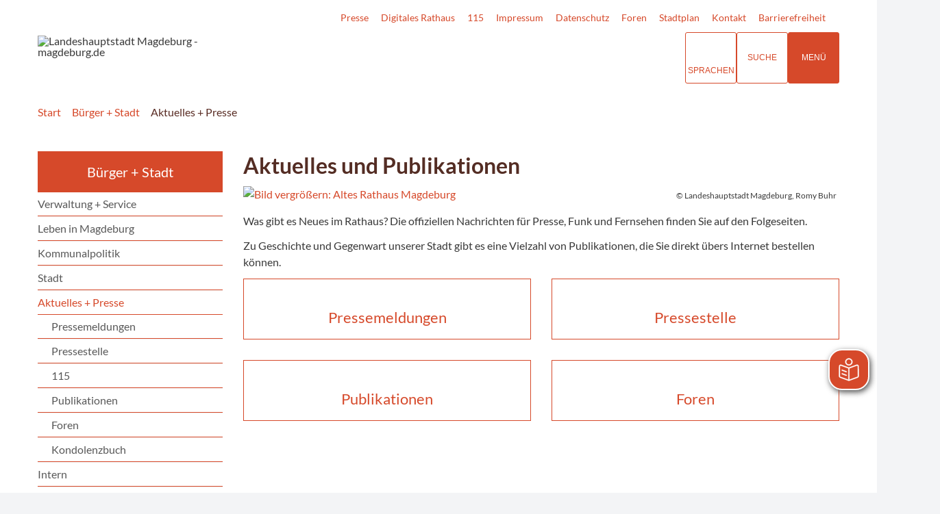

--- FILE ---
content_type: text/html; charset=ISO-8859-15
request_url: https://www.magdeburg.de/B%C3%BCrger-Stadt/Aktuelles-Presse/
body_size: 24425
content:
<!DOCTYPE HTML>
<html lang="de" class="frontend">
<head>

                 	

<meta charset="ISO-8859-15">
<title>Startseite Aktuelles & Service / Landeshauptstadt Magdeburg  - magdeburg.de</title>
<meta name="description" content="Aktuelle Informationen und Publikationsübersicht"><meta name="author" content="Landeshauptstadt Magdeburg  - magdeburg.de">
<meta name="publisher" content="Landeshauptstadt Magdeburg  - magdeburg.de">
<meta name="designer" content="Advantic GmbH">
<meta name="copyright" content="Landeshauptstadt Magdeburg  - magdeburg.de">

    <meta name="robots" content="index,follow">

<meta name="viewport" content="width=device-width,initial-scale=1">
<meta name="format-detection" content="telephone=no">

		<link rel="alternate" type="application/rss+xml" title="Veranstaltungsexport" href="https://www.magdeburg.de/media/rss/Veranstaltungsexport.xml"/>

		<link rel="alternate" type="application/rss+xml" title="Veranstaltungshinweise" href="https://www.magdeburg.de/media/rss/Veranstaltungshinweise_MMKT.xml"/>

		<link rel="alternate" type="application/rss+xml" title="Aktuelles magdeburg.de" href="https://www.magdeburg.de/media/rss/AktuelleMeldungen.xml"/>

		<link rel="alternate" type="application/rss+xml" title="Veranstaltungshinweise" href="https://www.magdeburg.de/media/rss/Veranstaltungshinweise.xml"/>

		<link rel="alternate" type="application/rss+xml" title="Arbeitgeber Landeshauptstadt Magdeburg" href="https://www.magdeburg.de/media/rss/ArbeitgeberStadt.xml"/>

		<link rel="alternate" type="application/rss+xml" title="Pressemitteilungen Mageburg Marketing" href="https://www.magdeburg.de/media/rss/PresseMMKT.xml"/>

		<link rel="alternate" type="application/rss+xml" title="Pressemitteilungen Landeshauptstadt Magdeburg" href="https://www.magdeburg.de/media/rss/Pressemitteilungen.xml"/>
	

<meta property="og:locale" content="de_DE">
<meta property="og:site_name" content="Landeshauptstadt Magdeburg  - magdeburg.de">
<meta name="twitter:card" content="summary_large_image">


		<meta property="og:type" content="website">
		<meta property="og:title" content="Startseite Aktuelles & Service">
	<meta name="twitter:title" content="Startseite Aktuelles & Service">
	<meta property="og:url" content="https://www.magdeburg.de/Bürger-Stadt/Aktuelles-Presse">
	<meta name="twitter:url" content="https://www.magdeburg.de/Bürger-Stadt/Aktuelles-Presse">
	<meta property="og:description" content="Aktuelles und Publikationen 
 
 
 
 Was gibt es Neues im Rathaus? Die offiziellen Nachrichten f&uuml;r Presse, Funk und Fernsehen finden Sie auf den Folgeseiten. 
 Zu Geschichte und Gegenwart unserer Stadt gibt es eine Vielzahl von Publikationen, die Sie direkt &uuml;bers Internet bestellen k&ouml;nnen.">
	<meta name="twitter:description" content="Aktuelles und Publikationen 
 
 
 
 Was gibt es Neues im Rathaus? Die offiziellen Nachrichten f&uuml;r Presse, Funk und Fernsehen finden Sie auf den Folgeseiten. 
 Zu Geschichte und Gegenwart unserer Stadt gibt es eine Vielzahl von Publikationen, die Sie direkt &uuml;bers Internet bestellen k&ouml;nnen.">
		<meta property="og:image" content="https://www.magdeburg.de/media/custom/115_2575_1_g.JPG?1719231302">
		<meta property="og:image:alt" content="Altes Rathaus Magdeburg           ">
		<meta name="twitter:image" content="https://www.magdeburg.de/media/custom/115_2575_1_g.JPG?1719231302">
		<meta name="twitter:image:alt" content="Altes Rathaus Magdeburg           ">
	



<!--#c#-->
<!--#c5#-->
        <link rel="canonical" href="/B%C3%BCrger-Stadt/Aktuelles-Presse/" />




	
	
	<link rel="stylesheet" media="screen" type="text/css" href="/output/js/ikiss/favoriten/ikiss.favoriten.css" />
	<link rel="stylesheet" href="/output/fonts/fontawesome-6/css/all.min.css">
	<link rel="stylesheet" href="/layout/md22/assets/js/slicknav/slicknav.min.css?__ts=1667826303">
	<link rel="stylesheet" media="screen" type="text/css" href="/layout/md22/slick.css?__ts=1675244302"/>
	<link rel="stylesheet" href="/layout/md22/layout.css?__ts=1768985912">
		<link rel="stylesheet" href="/layout/md22/modern-nav.css?__ts=1675181944">
			<link rel="stylesheet preload" media="screen" href="/layout/md22/assets/fonts/lato.css">
	
	
	<style>

	:root {
				--fontsize: 16px;
				--primarycolor: #D6492A;
				--primarytextcolor: #FFFFFF;
				--secondarycolor: #F3F4F6;
				--secondarytextcolor: #444444;
				--linkcolor: #D6492A;
				--umbra: #542d24;
		--bottom: 150px;

	}

		input[type="submit"] { background-color:#D6492A; color:#FFFFFF; }
		.flags .cards:not(.cards-circle) > a, .flags .cards:not(.cards-circle) > a:hover, .flags .cards:not(.cards-circle) > a:focus, .flags .cards[class*="flex-col-"] { background-color: #EEEEEE; }
	.flags a .caption::after { border-left-color: #EEEEEE; }
	.flags a .caption, .flags .cards .icon + .caption { background-color: #EEEEEE; }
		.flags .cards:not(.cards-circle) > a, .flags .cards:not(.cards-circle) > a *, .flags .cards:not(.cards-circle) .icon i, .flags a .caption, .flags .cards .icon + .caption { color: #202020 !important; }
	     .accordion-title { background-color: #EEEEEE; }
         .accordion-title, .accordion-title span, .accordion-title i, .accordion-title i[class*="fa-"] { color: #542D24; }
         .cards:not(.cards-circle), .cards:not(.cards-circle) > a, .cards.cards-circle .icon { background-color: #FFFFFF; }
    .cards:not(.cards-circle) { border: 1px solid #D6492A; }
    .cards:not(.cards-circle) .icon i { color:  #D6492A; }
    .cards:not(.cards-circle) > a:hover, .cards:not(.cards-circle) > a:focus, .cards.cards-circle:hover .icon { background-color: #D6492A; color: #fff !important; }
    .cards:not(.cards-circle) > a:hover .icon i, .cards:not(.cards-circle) > a:focus .icon i, .cards:not(.cards-circle) > a:hover .caption p, .cards:not(.cards-circle) > a:focus .caption p { color: #fff !important; }

	.cards.cards-circle > a:hover .icon i, .cards.cards-circle > a:focus .icon i, .cards.cards-circle > a.tab-focus .icon i, 
	.cards.cards-overlay .caption { color: #FFFFFF; }
         .cards:not(.cards-circle) > a, .cards > a .icon, .cards > a .icon i, .cards:not(.cards-circle):not(.cards-overlay) .caption * { color: #D6492A; }
    .cards.cards-circle .icon, .cards.cards-circle .image { border: 3px solid #D6492A; }
	.cards.cards-circle:hover .icon, .cards.cards-circle:focus .icon, .cards.cards-circle > a.tab-focus .icon,
	.cards.cards-overlay .caption { background-color: #D6492A; }
	     table { background-color: #F5F5F5; }
         table { color: #542D24; }
    		.ui-widget.ui-widget-content.ui-autocomplete { max-width:760px;max-height:calc(50vh - calc(var(--padding-lg) + var(--padding))); }
	
	@media screen and (-ms-high-contrast: none), (-ms-high-contrast: active) {
		.breadcrumb li.npt_last a,
		.breadcrumb li a:hover,
		.breadcrumb li a:focus,
		.suche button:hover,
		.suche button:focus,
		.quickmenu ul a:hover,
		.quickmenu ul a:focus,
		.header-right .slicknav_btn,
		.top-bar > .row > .slicknav_btn,
		.top-bar > .flex-row > .slicknav_btn,
		.header-right .slicknav_menutxt,
		.top-bar > .flex-row .slicknav_menutxt,
		.titelbild .slogan.with-bg .slogan-title,
		a, .linkcolor, .linkcolor a, .more, .list-topic, .page-topic,
		.submenu.toggle-submenu .nlv_2 .open-close:hover,
		.submenu.toggle-submenu .nlv_2 .open-close:focus,
		.submenu.toggle-submenu .nlv_2 .open-close.tab-focus,
		.submenu.toggle-submenu .nlv_2 .open-close.active,
		.submenu.toggle-submenu .nlv_3 a:hover, .submenu.toggle-submenu .nlv_3 a:focus, .submenu.toggle-submenu .nlv_3 a.nlk_on,
		.submenu.toggle-submenu .nlv_3 span:hover, .submenu.toggle-submenu .nlv_3 span:focus, .submenu.toggle-submenu .nlv_3 span.nlk_on,
		.submenu.toggle-submenu .nlv_4 a:hover, .submenu.toggle-submenu .nlv_4 a:focus, .submenu.toggle-submenu .nlv_4 a.nlk_on,
		.submenu.toggle-submenu .nlv_4 span:hover, .submenu.toggle-submenu .nlv_4 span:focus, .submenu.toggle-submenu .nlv_4 span.nlk_on,
		.submenu.toggle-submenu .nlv_5 a:hover, .submenu.toggle-submenu .nlv_5 a:focus, .submenu.toggle-submenu .nlv_5 a.nlk_on,
		.submenu.toggle-submenu .nlv_5 span:hover, .submenu.toggle-submenu .nlv_5 span:focus, .submenu.toggle-submenu .nlv_5 span.nlk_on,
		.submenu.toggle-submenu .nlv_6 a:hover, .submenu.toggle-submenu .nlv_6 a:focus, .submenu.toggle-submenu .nlv_6 a.nlk_on,
		.submenu.toggle-submenu .nlv_6 span:hover, .submenu.toggle-submenu .nlv_6 span:focus, .submenu.toggle-submenu .nlv_6 span.nlk_on,
		.result-list > li > a:hover .list-title,
		.result-list > li > a:focus .list-title,
		.result-list .overlay > a:hover .list-title,
		.result-list .overlay > a:focus .list-title,
		.page-topic,
		.result-list .list-topic {
			color: #D6492A;
		}

		.main-navigation .nlv_1 ul::after,
		.submenu .nlv_1 > li > a,
		.suche-btn, .suche-btn-fs,
		.modern-search .header-right .slicknav_btn,
		.header-right .slicknav_icon-bar,
		.top-bar > .flex-row .slicknav_icon-bar,
		.slicknav_menu,
		.frontend .modern-search button.modern-nav-btn,
		.frontend button.modern-nav-btn.fs-btn,
		.titelbild .slogan.with-bg .slogan-text,
		.titelbild-slider .titelbild-direction-nav .tab-focus,
		.randspalte h1.primary-bg-color, .randspalte h2.primary-bg-color, .randspalte h3.primary-bg-color,
		.randspalte h4.primary-bg-color:first-child, .randspalte h5.primary-bg-color:first-child, .randspalte h6.primary-bg-color:first-child,
		.widget-title,
		.cards.cards-circle:hover .icon,
		.cards.cards-circle:focus .icon,
		.cards.cards-circle > a.tab-focus .icon,
		.primary-bg-color, button.primary-bg-color,
		:not(.startseite) .main-content .csslink_intern::after,
		:not(.startseite) .main-content .csslink_extern::after,
		a.btn, button.btn, input.btn, .btn a, span.ikiss-field-button input,
		.abc-list li a:hover,
		.abc-list li a:focus,
		#datepicker_events .ui-state-active {
			background-color: #D6492A;
		}

		.cards.cards-circle .icon,
		.cards.cards-circle .image {
			border: 3px solid #D6492A !important;
			color: #D6492A !important;
		}

		.submenu.toggle-submenu .nlv_3 a:hover, .submenu.toggle-submenu .nlv_3 a:focus, .submenu.toggle-submenu .nlv_3 a.nlk_on,
		.submenu.toggle-submenu .nlv_3 span:hover, .submenu.toggle-submenu .nlv_3 span:focus, .submenu.toggle-submenu .nlv_3 span.nlk_on,
		.submenu.toggle-submenu .nlv_4 a:hover, .submenu.toggle-submenu .nlv_4 a:focus, .submenu.toggle-submenu .nlv_4 a.nlk_on,
		.submenu.toggle-submenu .nlv_4 span:hover, .submenu.toggle-submenu .nlv_4 span:focus, .submenu.toggle-submenu .nlv_4 span.nlk_on,
		.submenu.toggle-submenu .nlv_5 a:hover, .submenu.toggle-submenu .nlv_5 a:focus, .submenu.toggle-submenu .nlv_5 a.nlk_on,
		.submenu.toggle-submenu .nlv_5 span:hover, .submenu.toggle-submenu .nlv_5 span:focus, .submenu.toggle-submenu .nlv_5 span.nlk_on,
		.submenu.toggle-submenu .nlv_6 a:hover, .submenu.toggle-submenu .nlv_6 a:focus, .submenu.toggle-submenu .nlv_6 a.nlk_on,
		.submenu.toggle-submenu .nlv_6 span:hover, .submenu.toggle-submenu .nlv_6 span:focus, .submenu.toggle-submenu .nlv_6 span.nlk_on {
			border-color: #D6492A;
		}
	}
</style>
	
	
	<link rel="apple-touch-icon" sizes="180x180" href="/layout/md22/assets/favicons/apple-icon.png?__ts=1598945523">
	<link rel="icon" type="image/png" sizes="32x32" href="/layout/md22/assets/favicons/favicon-32x32.png?__ts=1598945523">
	<link rel="icon" type="image/png" sizes="16x16" href="/layout/md22/assets/favicons/favicon-16x16.png?__ts=1598945523">
	<link rel="manifest" href="/layout/md22/assets/favicons/manifest.json?__ts=1598945522">
	<link rel="mask-icon" href="/layout/md22/assets/favicons/favicons/safari-pinned-tab.svg" color="#000000">
	<link rel="shortcut icon" href="/layout/md22/assets/favicons/favicon.ico?__ts=1598945521">
	<meta name="msapplication-TileColor" content="#ffffff">
	<meta name="msapplication-config" content="/layout/md22/assets/favicons/browserconfig.xml">
	<meta name="theme-color" content="#ffffff">
	
	
	<script src="/output/js/jquery/jquery-3.7.1.min.js"></script>
	<script src="/output/js/jquery/jquery-ui-1.14.1.min.js"></script>
	<link rel="stylesheet" media="screen" type="text/css" href="/output/js/jquery/jquery-ui.min.css" />
	<script src="/output/js/jquery/mustache.min.js"></script>
	<script src="/output/js/jquery/jquery-migrate-3.5.2.min.js"></script>
	
	
	<script src="/output/js/ikiss/basic.min.js"></script>

	
	<link rel="stylesheet" type="text/css" href="/output/js/highslide/highslide.css">
	<script type="text/javascript" src="/output/js/highslide/highslide-with-gallery.packed.js"></script>
	<script type="text/javascript" src="/output/js/highslide/hs_config.js"></script>
	
	
	<script type="text/javascript" src="/output/js/ikiss/favoriten/ikiss.favoriten.js"></script>
	<script type="text/javascript" src="/layout/md22/assets/js/slick.min.js?__ts=1670236965"></script>
	
	
	<script>document.addEventListener("touchstart", function(){}, true);</script>
	
	
	<script src="/layout/md22/assets/js/focus-within.js?__ts=1667826303"></script>
	
	
	<script type="text/javascript" src="/output/js/ikiss/ikissTwoClickIframe.js"></script>


		<link rel="alternate" type="application/rss+xml" title="Veranstaltungsexport" href="https://www.magdeburg.de/media/rss/Veranstaltungsexport.xml"/>

		<link rel="alternate" type="application/rss+xml" title="Veranstaltungshinweise" href="https://www.magdeburg.de/media/rss/Veranstaltungshinweise_MMKT.xml"/>

		<link rel="alternate" type="application/rss+xml" title="Aktuelles magdeburg.de" href="https://www.magdeburg.de/media/rss/AktuelleMeldungen.xml"/>

		<link rel="alternate" type="application/rss+xml" title="Veranstaltungshinweise" href="https://www.magdeburg.de/media/rss/Veranstaltungshinweise.xml"/>

		<link rel="alternate" type="application/rss+xml" title="Arbeitgeber Landeshauptstadt Magdeburg" href="https://www.magdeburg.de/media/rss/ArbeitgeberStadt.xml"/>

		<link rel="alternate" type="application/rss+xml" title="Pressemitteilungen Mageburg Marketing" href="https://www.magdeburg.de/media/rss/PresseMMKT.xml"/>

		<link rel="alternate" type="application/rss+xml" title="Pressemitteilungen Landeshauptstadt Magdeburg" href="https://www.magdeburg.de/media/rss/Pressemitteilungen.xml"/>
   
            <script async src="/output/js/eyeable/config/www.magdeburg.de.js"></script>
            
            <script async src="/output/js/eyeable/public/js/eyeAble.js"></script>
            
                
        <script async src="https://translate-cdn.eye-able.com/eye-able-translate.js"></script>
     	
	    <script id="conword-root" charset="utf-8" src="https://static.conword.io/js/v2/magdeburg/conword.js"></script>





<link href="/output/js/photoswipe/photoswipe.css" rel="styleSheet" type="text/css">

<link href="/output/js/photoswipe/ikiss-skin.css" rel="styleSheet" type="text/css">

<script data-mode="1" src="/output/js/photoswipe/photoswipe.min.js"></script>

<script data-mode="1" src="/output/js/photoswipe/photoswipe-ui-default.js"></script>

<script data-mode="1" src="/output/js/photoswipe/jqPhotoSwipe.js"></script>

	</head>

<body id="start" class=" folgeseite sticky-nav">
	
		<script>
		if (navigator.cookieEnabled) {
			$(function() {
				var showCookieNote = ikiss_basic.getCookie('ikiss-cookie-note-off');
				if (showCookieNote !== false) return;
				$('#cookie-note').slideDown();
				$('#cookie-note-accept, #cookie-note-hide').click(function() {
					var setCk = ikiss_basic.setCookie, _paq = window._paq || [];
					setCk('ikiss-cookie-note-off', 1, 365);
					setCk('ikiss-cookie-msg');
					setCk('ikiss-tracking');
					_paq.push(['trackEvent', 'hideCookieNote', 'click']);
					$('#cookie-note').slideUp();
					if ($(this).attr('id') == 'cookie-note-accept') {
						_paq.push(['trackEvent', 'acceptTracking', 'click']);
						setCk('ikiss-tracking-on', 1, 365);
						window.location.reload();
					}
					if ($(this).attr('id') == 'cookie-note-hide') {
						setCk('ikiss-tracking-on');
						var allCk = document.cookie.split(';'), i=0, cCk;
						for (; i < allCk.length; i++) {
							cCk = allCk[i].trim();
							/^_pk_/g.test(cCk) && setCk(cCk.split('=')[0]);
						}
					}
				});
			});
		}
	</script>
	<div id="cookie-note" class="cookie-note bottom-left" data-ikiss-mfid="41.698.2.1">
		<div class="pull-left">
					<div style="display:inline" class="text3"><p>Diese Website verwendet Cookies, um Ihnen einen optimalen Service zu bieten. Wenn Sie Ihren Besuch auf dieser Webseite fortsetzen, stimmen Sie der Verwendung von Cookies zu.</p>
<p><strong><a target="_self" href="/B%C3%BCrger-Stadt/System/Datenschutz/" class="csslink_intern">Mehr dazu in unserer Datenschutzerkl&auml;rung.</a></strong></p></div>
				</div>
		<div class="pull-right">
			<button id="cookie-note-hide" class="btn"><i class="far fa-times" aria-hidden="true"></i>Ablehnen</button><br class="hide"><button id="cookie-note-accept" class="btn"><i class="far fa-check" aria-hidden="true"></i>Zustimmen</button>
		</div>
	</div>
	<div class="sr-jump hide-md">
		<ul aria-label="Sprungziele">
			<li><a href="#jump-content" title="direkt zum Inhalt springen">zum Inhalt</a></li>
			<li><a href="#jump-menu" title="direkt zum Hauptmen&uuml; springen">zum Hauptmen&uuml;</a></li>
			<li><a href="#jump-submenu" title="direkt zum Untermen&uuml; springen">zum Untermen&uuml;</a></li>			<li><a href="#jump-shortmenu" title="direkt zum Kurzmen&uuml; springen">zum Kurzmen&uuml;</a></li>
			<li><a href="javascript:document.getElementById('text').focus();" title="direkt zur Volltextsuche springen">zur Volltextsuche</a></li>
		</ul>
	</div>

		<section class="modern-nav flex">
		<strong id="jump-menu" class="sr-only">Hauptmen&uuml;</strong>
		<button class="modern-nav-btn close primary-bg-color">
			<i class="far fa-times fa-fw" aria-hidden="true"></i><span class="btn-desc"><small>schlie&szlig;en</small></span>
		</button>
		<nav id="nav-mob" aria-label="Navigation"></nav>
		<nav id="nav" class="hide" aria-label="Hauptnavigation">
		    
 
	<ul id="rid_0" class="nlv_1" role='navigation'>
		<li id="nlt_37_367" class="npt_on npt_first npt_last childs"><a href="/B%C3%BCrger-Stadt/" id="nid_37_367" class="nlk_on npt_first npt_last childs">Bürger + Stadt</a>
		<ul id="rid_37_367" class="nlv_2" role='navigation'>
			<li id="nlt_37_418" class="npt_off npt_first childs"><a href="/B%C3%BCrger-Stadt/Verwaltung-Service/" id="nid_37_418" class="nlk_off npt_first childs">Verwaltung + Service</a>
			<ul id="rid_37_418" class="nlv_3" role='navigation'>
				<li id="nlt_37_932" class="npt_off npt_first"><a href="/media/custom/37_6477_1.PDF?1754651203" target="_blank" title="PDF-Dokument (41.78 KB)" id="nid_37_932" class="nlk_off npt_first">Organigramm</a></li>
				<li id="nlt_37_931" class="npt_off"><a href="/B%C3%BCrger-Stadt/Verwaltung-Service/Dezernate/" id="nid_37_931" class="nlk_off">Dezernate</a></li>
				<li id="nlt_37_924" class="npt_off childs"><a href="/B%C3%BCrger-Stadt/Verwaltung-Service/Eigenbetriebe-st%C3%A4dtische-Partner/" id="nid_37_924" class="nlk_off childs">Eigenbetriebe + städtische Partner</a>
				<ul id="rid_37_924" class="nlv_4" role='navigation'>
					<li id="nlt_37_925" class="npt_off npt_first childs"><a href="/B%C3%BCrger-Stadt/Verwaltung-Service/Eigenbetriebe-st%C3%A4dtische-Partner/Kommunales-Geb%C3%A4ude-management-/" id="nid_37_925" class="nlk_off npt_first childs">Kommunales Gebäude&shy;management </a>
					<ul id="rid_37_925" class="nlv_5" role='navigation'>
						<li id="nlt_698_326" class="npt_off npt_first npt_last childs"><a href="/B%C3%BCrger-Stadt/Verwaltung-Service/Eigenbetriebe-st%C3%A4dtische-Partner/Kommunales-Geb%C3%A4ude-management-/Stadthalle-und-Hyparschale/" id="nid_698_326" class="nlk_off npt_first npt_last childs">Stadthalle und Hyparschale</a></li>
					</ul>
					</li>
					<li id="nlt_37_1227" class="npt_off"><a href="/B%C3%BCrger-Stadt/Verwaltung-Service/Eigenbetriebe-st%C3%A4dtische-Partner/Kommunale-Kindertageseinrichtungen/" id="nid_37_1227" class="nlk_off">Kommunale Kindertageseinrichtungen</a>					</li>
					<li id="nlt_37_926" class="npt_off"><a href="/B%C3%BCrger-Stadt/Verwaltung-Service/Eigenbetriebe-st%C3%A4dtische-Partner/St%C3%A4dtischer-Abfallwirtschafts-betrieb-/" id="nid_37_926" class="nlk_off">Städtischer Abfallwirtschafts&shy;betrieb </a></li>
					<li id="nlt_37_927" class="npt_off"><a href="/B%C3%BCrger-Stadt/Verwaltung-Service/Eigenbetriebe-st%C3%A4dtische-Partner/Stadtgarten-Friedh%C3%B6fe/" id="nid_37_927" class="nlk_off">Stadtgarten &amp; Friedhöfe</a>					</li>
					<li id="nlt_37_928" class="npt_off"><a href="/B%C3%BCrger-Stadt/Verwaltung-Service/Eigenbetriebe-st%C3%A4dtische-Partner/Theater-Magdeburg-Schauspielhaus-/" id="nid_37_928" class="nlk_off">Theater Magdeburg - Schauspielhaus </a></li>
					<li id="nlt_37_929" class="npt_off"><a href="/B%C3%BCrger-Stadt/Verwaltung-Service/Eigenbetriebe-st%C3%A4dtische-Partner/Puppentheater-/" id="nid_37_929" class="nlk_off">Puppentheater </a></li>
					<li id="nlt_37_930" class="npt_off"><a href="/B%C3%BCrger-Stadt/Verwaltung-Service/Eigenbetriebe-st%C3%A4dtische-Partner/Konservatorium/" id="nid_37_930" class="nlk_off">Konservatorium</a></li>
					<li id="nlt_37_1129" class="npt_off npt_last"><a href="/B%C3%BCrger-Stadt/Verwaltung-Service/Eigenbetriebe-st%C3%A4dtische-Partner/St%C3%A4dtische-Partner/" id="nid_37_1129" class="nlk_off npt_last">Städtische Partner</a></li>
				</ul>
				</li>
				<li id="nlt_698_309" class="npt_off childs"><a href="/B%C3%BCrger-Stadt/Verwaltung-Service/Digitales-Rathaus-Magdeburg-/" id="nid_698_309" class="nlk_off childs">Digitales Rathaus Magdeburg </a>
				<ul id="rid_698_309" class="nlv_4" role='navigation'>
					<li id="nlt_37_788" class="npt_off npt_first"><a href="/redirect.phtml?extlink=1&amp;La=1&amp;url_fid=37.4253.1" target="_blank" id="nid_37_788" class="nlk_off npt_first">MD-Melder</a></li>
					<li id="nlt_698_1192" class="npt_off npt_last"><a href="/B%C3%BCrger-Stadt/Verwaltung-Service/Digitales-Rathaus-Magdeburg-/Mediathek/" id="nid_698_1192" class="nlk_off npt_last">Mediathek</a></li>
				</ul>
				</li>
				<li id="nlt_37_199" class="npt_off childs"><a href="/B%C3%BCrger-Stadt/Verwaltung-Service/B%C3%BCrgerService/" id="nid_37_199" class="nlk_off childs">BürgerService</a>
				<ul id="rid_37_199" class="nlv_4" role='navigation'>
					<li id="nlt_37_707" class="npt_off npt_first"><a href="/B%C3%BCrger-Stadt/Verwaltung-Service/B%C3%BCrgerService/Termin-reservierung/" id="nid_37_707" class="nlk_off npt_first">Termin&shy;reservierung</a></li>
					<li id="nlt_37_1270" class="npt_off npt_last"><a href="/Wissenschaft-Bildung/Studieren/Rund-ums-Studium/B%C3%BCrgerservice-f%C3%BCr-Studenten/" id="nid_37_1270" class="nlk_off npt_last">Studentenbonus</a></li>
				</ul>
				</li>
				<li id="nlt_37_906" class="npt_off"><a href="/B%C3%BCrger-Stadt/Verwaltung-Service/Offene-Verwaltungsdaten/" id="nid_37_906" class="nlk_off">Offene Verwaltungsdaten</a></li>
				<li id="nlt_698_784" class="npt_off"><a href="/B%C3%BCrger-Stadt/Verwaltung-Service/Beteiligung/" id="nid_698_784" class="nlk_off">Beteiligung</a></li>
				<li id="nlt_37_909" class="npt_off"><a href="/B%C3%BCrger-Stadt/Verwaltung-Service/e-Petition/" id="nid_37_909" class="nlk_off">e-Petition</a></li>
				<li id="nlt_37_691" class="npt_off"><a href="/B%C3%BCrger-Stadt/Verwaltung-Service/Rechtstexte/" id="nid_37_691" class="nlk_off">Rechtstexte</a></li>
				<li id="nlt_37_426" class="npt_off"><a href="/B%C3%BCrger-Stadt/Verwaltung-Service/Ausschreibungen/" id="nid_37_426" class="nlk_off">Ausschreibungen</a></li>
				<li id="nlt_37_672" class="npt_off"><a href="/B%C3%BCrger-Stadt/Verwaltung-Service/Amtsblatt/" id="nid_37_672" class="nlk_off">Amtsblatt</a></li>
				<li id="nlt_37_1136" class="npt_off"><a href="/B%C3%BCrger-Stadt/Verwaltung-Service/Auslegungen/" id="nid_37_1136" class="nlk_off">Auslegungen</a></li>
				<li id="nlt_37_1008" class="npt_off"><a href="/B%C3%BCrger-Stadt/Verwaltung-Service/B%C3%BCrger-und-Einwohner-versammlungen/" id="nid_37_1008" class="nlk_off">Bürger- und Einwohner&shy;versammlungen</a></li>
				<li id="nlt_37_636" class="npt_off"><a href="/B%C3%BCrger-Stadt/Verwaltung-Service/Schiedsstellen/" id="nid_37_636" class="nlk_off">Schiedsstellen</a></li>
				<li id="nlt_37_427" class="npt_off"><a href="/B%C3%BCrger-Stadt/Verwaltung-Service/Statistik-Geodaten/" id="nid_37_427" class="nlk_off">Statistik + Geodaten</a></li>
				<li id="nlt_37_428" class="npt_off"><a href="/B%C3%BCrger-Stadt/Verwaltung-Service/Notrufnummern/" id="nid_37_428" class="nlk_off">Notrufnummern</a></li>
				<li id="nlt_37_1578" class="npt_off childs"><a href="/B%C3%BCrger-Stadt/Verwaltung-Service/Feuerwehr/" id="nid_37_1578" class="nlk_off childs">Feuerwehr</a>
				<ul id="rid_37_1578" class="nlv_4" role='navigation'>
					<li id="nlt_37_1577" class="npt_off npt_first childs"><a href="/B%C3%BCrger-Stadt/Verwaltung-Service/Feuerwehr/Feuerwehr/" id="nid_37_1577" class="nlk_off npt_first childs">Feuerwehr</a>
					<ul id="rid_37_1577" class="nlv_5" role='navigation'>
						<li id="nlt_37_1599" class="npt_off npt_first"><a href="/B%C3%BCrger-Stadt/Verwaltung-Service/Feuerwehr/Feuerwehr/Berufsfeuerwehr/" id="nid_37_1599" class="nlk_off npt_first">Berufsfeuerwehr</a></li>
						<li id="nlt_698_1467" class="npt_off"><a href="/B%C3%BCrger-Stadt/Verwaltung-Service/Feuerwehr/Feuerwehr/Katastrophenschutz/" id="nid_698_1467" class="nlk_off">Katastrophenschutz</a></li>
						<li id="nlt_37_1600" class="npt_off"><a href="/B%C3%BCrger-Stadt/Verwaltung-Service/Feuerwehr/Feuerwehr/Freiwillige-Feuerwehr/" id="nid_37_1600" class="nlk_off">Freiwillige Feuerwehr</a></li>
						<li id="nlt_37_1602" class="npt_off"><a href="/B%C3%BCrger-Stadt/Verwaltung-Service/Feuerwehr/Feuerwehr/Integrierte-Leitstelle/" id="nid_37_1602" class="nlk_off">Integrierte Leitstelle</a></li>
						<li id="nlt_37_1605" class="npt_off npt_last"><a href="/B%C3%BCrger-Stadt/Verwaltung-Service/Feuerwehr/Feuerwehr/Magdeburger-Feuerwehrverband/" id="nid_37_1605" class="nlk_off npt_last">Magdeburger Feuerwehrverband</a></li>
					</ul>
					</li>
					<li id="nlt_698_1466" class="npt_off"><a href="/B%C3%BCrger-Stadt/Verwaltung-Service/Feuerwehr/Rettungsdienst/" id="nid_698_1466" class="nlk_off">Rettungsdienst</a></li>
					<li id="nlt_37_1580" class="npt_off childs"><a href="/B%C3%BCrger-Stadt/Verwaltung-Service/Feuerwehr/Ihre-Sicherheit/" id="nid_37_1580" class="nlk_off childs">Ihre Sicherheit</a>
					<ul id="rid_37_1580" class="nlv_5" role='navigation'>
						<li id="nlt_37_1610" class="npt_off npt_first"><a href="/B%C3%BCrger-Stadt/Verwaltung-Service/Feuerwehr/Ihre-Sicherheit/Notruf/" id="nid_37_1610" class="nlk_off npt_first">Notruf</a></li>
						<li id="nlt_37_1611" class="npt_off"><a href="/B%C3%BCrger-Stadt/Verwaltung-Service/Feuerwehr/Ihre-Sicherheit/Rauchwarnmelder/" id="nid_37_1611" class="nlk_off">Rauchwarnmelder</a></li>
						<li id="nlt_37_1612" class="npt_off"><a href="/B%C3%BCrger-Stadt/Verwaltung-Service/Feuerwehr/Ihre-Sicherheit/Verhalten-im-Brandfall/" id="nid_37_1612" class="nlk_off">Verhalten im Brandfall</a></li>
						<li id="nlt_37_1613" class="npt_off"><a href="/B%C3%BCrger-Stadt/Verwaltung-Service/Feuerwehr/Ihre-Sicherheit/Unwetter/" id="nid_37_1613" class="nlk_off">Unwetter</a></li>
						<li id="nlt_37_1614" class="npt_off"><a href="/B%C3%BCrger-Stadt/Verwaltung-Service/Feuerwehr/Ihre-Sicherheit/Bombenfund/" id="nid_37_1614" class="nlk_off">Bombenfund</a></li>
						<li id="nlt_37_1615" class="npt_off"><a href="/B%C3%BCrger-Stadt/Verwaltung-Service/Feuerwehr/Ihre-Sicherheit/Stromausfall/" id="nid_37_1615" class="nlk_off">Stromausfall</a></li>
						<li id="nlt_37_1616" class="npt_off"><a href="/B%C3%BCrger-Stadt/Verwaltung-Service/Feuerwehr/Ihre-Sicherheit/Hochwasser/" id="nid_37_1616" class="nlk_off">Hochwasser</a></li>
						<li id="nlt_37_1617" class="npt_off"><a href="/B%C3%BCrger-Stadt/Verwaltung-Service/Feuerwehr/Ihre-Sicherheit/Freihalten-von-Flucht-Rettungswegen/" id="nid_37_1617" class="nlk_off">Freihalten von Flucht- + Rettungswegen</a></li>
						<li id="nlt_37_1618" class="npt_off"><a href="/B%C3%BCrger-Stadt/Verwaltung-Service/Feuerwehr/Ihre-Sicherheit/Weihnachtszeit/" id="nid_37_1618" class="nlk_off">Weihnachtszeit</a></li>
						<li id="nlt_37_1619" class="npt_off"><a href="/B%C3%BCrger-Stadt/Verwaltung-Service/Feuerwehr/Ihre-Sicherheit/Lagerfeuer-Co-/" id="nid_37_1619" class="nlk_off">Lagerfeuer + Co.</a></li>
						<li id="nlt_37_1620" class="npt_off npt_last"><a href="/B%C3%BCrger-Stadt/Verwaltung-Service/Feuerwehr/Ihre-Sicherheit/Pyrotechnik/" id="nid_37_1620" class="nlk_off npt_last">Pyrotechnik</a></li>
					</ul>
					</li>
					<li id="nlt_37_1581" class="npt_off childs"><a href="/B%C3%BCrger-Stadt/Verwaltung-Service/Feuerwehr/Karriere/" id="nid_37_1581" class="nlk_off childs">Karriere</a>
					<ul id="rid_37_1581" class="nlv_5" role='navigation'>
						<li id="nlt_37_1622" class="npt_off npt_first"><a href="/B%C3%BCrger-Stadt/Verwaltung-Service/Feuerwehr/Karriere/Karrierewegweiser/" id="nid_37_1622" class="nlk_off npt_first">Karrierewegweiser</a></li>
						<li id="nlt_37_1623" class="npt_off npt_last"><a href="/B%C3%BCrger-Stadt/Verwaltung-Service/Feuerwehr/Karriere/Stellenmarkt-Feuerwehr/" id="nid_37_1623" class="nlk_off npt_last">Stellenmarkt Feuerwehr</a></li>
					</ul>
					</li>
					<li id="nlt_37_1582" class="npt_off childs"><a href="/B%C3%BCrger-Stadt/Verwaltung-Service/Feuerwehr/Kontakte/" id="nid_37_1582" class="nlk_off childs">Kontakte</a>
					<ul id="rid_37_1582" class="nlv_5" role='navigation'>
						<li id="nlt_37_1633" class="npt_off npt_first"><a href="/B%C3%BCrger-Stadt/Verwaltung-Service/Feuerwehr/Kontakte/Ansprechpartner/" id="nid_37_1633" class="nlk_off npt_first">Ansprechpartner</a></li>
						<li id="nlt_37_1635" class="npt_off"><a href="/B%C3%BCrger-Stadt/Verwaltung-Service/Feuerwehr/Kontakte/Besuchergruppen/" id="nid_37_1635" class="nlk_off">Besuchergruppen</a></li>
						<li id="nlt_37_1636" class="npt_off"><a href="/B%C3%BCrger-Stadt/Verwaltung-Service/Feuerwehr/Kontakte/Bewerber/" id="nid_37_1636" class="nlk_off">Bewerber</a></li>
						<li id="nlt_37_1883" class="npt_off npt_last"><a href="/B%C3%BCrger-Stadt/Verwaltung-Service/Feuerwehr/Kontakte/Impressum-Datenschutzerkl%C3%A4rung/" id="nid_37_1883" class="nlk_off npt_last">Impressum/ Datenschutzerklärung</a></li>
					</ul>
					</li>
					<li id="nlt_37_1626" class="npt_off npt_last"><a href="/B%C3%BCrger-Stadt/Verwaltung-Service/Feuerwehr/Downloadbereich/" id="nid_37_1626" class="nlk_off npt_last">Downloadbereich</a></li>
				</ul>
				</li>
				<li id="nlt_37_429" class="npt_off"><a href="/B%C3%BCrger-Stadt/Verwaltung-Service/Kontakt/" id="nid_37_429" class="nlk_off">Kontakt</a></li>
				<li id="nlt_37_891" class="npt_off"><a href="/B%C3%BCrger-Stadt/Kommunalpolitik/Rats-informationen/" id="nid_37_891" class="nlk_off">Ratsinformationen</a></li>
				<li id="nlt_37_890" class="npt_off npt_last"><a href="/B%C3%BCrger-Stadt/Verwaltung-Service/Gemeinwesenarbeit/" id="nid_37_890" class="nlk_off npt_last">Gemeinwesenarbeit</a></li>
			</ul>
			</li>
			<li id="nlt_37_430" class="npt_off childs"><a href="/B%C3%BCrger-Stadt/Leben-in-Magdeburg/" id="nid_37_430" class="nlk_off childs">Leben in Magdeburg</a>
			<ul id="rid_37_430" class="nlv_3" role='navigation'>
				<li id="nlt_37_431" class="npt_off npt_first childs"><a href="/B%C3%BCrger-Stadt/Leben-in-Magdeburg/Kinder-Jugend-Familie/" id="nid_37_431" class="nlk_off npt_first childs">Kinder, Jugend, Familie</a>
				<ul id="rid_37_431" class="nlv_4" role='navigation'>
					<li id="nlt_37_782" class="npt_off npt_first"><a href="/B%C3%BCrger-Stadt/Leben-in-Magdeburg/Kinder-Jugend-Familie/Elternbeitragsstelle/" id="nid_37_782" class="nlk_off npt_first">Elternbeitragsstelle</a></li>
					<li id="nlt_37_572" class="npt_off"><a href="/B%C3%BCrger-Stadt/Leben-in-Magdeburg/Kinder-Jugend-Familie/Kinderbetreuung/" id="nid_37_572" class="nlk_off">Kinderbetreuung</a></li>
					<li id="nlt_37_3041" class="npt_off childs"><a href="/B%C3%BCrger-Stadt/Leben-in-Magdeburg/Kinder-Jugend-Familie/Kinderschutz-und-Fr%C3%BChe-Hilfen/" id="nid_37_3041" class="nlk_off childs">Kinderschutz und Frühe Hilfen</a>
					<ul id="rid_37_3041" class="nlv_5" role='navigation'>
						<li id="nlt_37_3556" class="npt_off npt_first npt_last"><a href="/B%C3%BCrger-Stadt/Leben-in-Magdeburg/Kinder-Jugend-Familie/Kinderschutz-und-Fr%C3%BChe-Hilfen/Netzwerk-Kinderschutz-und-Fr%C3%BChe-Hilfen/" id="nid_37_3556" class="nlk_off npt_first npt_last">Netzwerk Kinderschutz und Frühe Hilfen</a></li>
					</ul>
					</li>
					<li id="nlt_37_646" class="npt_off"><a href="/B%C3%BCrger-Stadt/Leben-in-Magdeburg/Kinder-Jugend-Familie/Kinderbeauftragte/" id="nid_37_646" class="nlk_off">Kinderbeauftragte</a></li>
					<li id="nlt_37_573" class="npt_off"><a href="/B%C3%BCrger-Stadt/Leben-in-Magdeburg/Kinder-Jugend-Familie/Freizeitangebote/" id="nid_37_573" class="nlk_off">Freizeitangebote</a></li>
					<li id="nlt_37_574" class="npt_off"><a href="/B%C3%BCrger-Stadt/Leben-in-Magdeburg/Kinder-Jugend-Familie/Eltern-Familie/" id="nid_37_574" class="nlk_off">Eltern + Familie</a></li>
					<li id="nlt_37_575" class="npt_off"><a href="/B%C3%BCrger-Stadt/Leben-in-Magdeburg/Kinder-Jugend-Familie/Beratung-Hilfe/" id="nid_37_575" class="nlk_off">Beratung + Hilfe</a></li>
					<li id="nlt_37_1151" class="npt_off"><a href="/B%C3%BCrger-Stadt/Leben-in-Magdeburg/Kinder-Jugend-Familie/Familieninformationsb%C3%BCro/" id="nid_37_1151" class="nlk_off">Familieninformationsbüro</a></li>
					<li id="nlt_37_576" class="npt_off"><a href="/B%C3%BCrger-Stadt/Leben-in-Magdeburg/Kinder-Jugend-Familie/Adoption-Pflegefamilien/" id="nid_37_576" class="nlk_off">Adoption + Pflegefamilien</a></li>
					<li id="nlt_37_577" class="npt_off"><a href="/B%C3%BCrger-Stadt/Leben-in-Magdeburg/Kinder-Jugend-Familie/Vaterschaft-Unterhalt-Beurkundung/" id="nid_37_577" class="nlk_off">Vaterschaft, Unterhalt, Beurkundung</a></li>
					<li id="nlt_37_964" class="npt_off childs"><a href="/B%C3%BCrger-Stadt/Leben-in-Magdeburg/Kinder-Jugend-Familie/Vormundschaft/" id="nid_37_964" class="nlk_off childs">Vormundschaft</a>					</li>
					<li id="nlt_37_578" class="npt_off"><a href="/B%C3%BCrger-Stadt/Leben-in-Magdeburg/Kinder-Jugend-Familie/Unterhaltsvorschuss/" id="nid_37_578" class="nlk_off">Unterhaltsvorschuss</a></li>
					<li id="nlt_37_647" class="npt_off"><a href="/B%C3%BCrger-Stadt/Leben-in-Magdeburg/Kinder-Jugend-Familie/Jugendhilfeplanung/" id="nid_37_647" class="nlk_off">Jugendhilfeplanung</a></li>
					<li id="nlt_37_710" class="npt_off npt_last"><a href="/B%C3%BCrger-Stadt/Leben-in-Magdeburg/Kinder-Jugend-Familie/F%C3%B6rderung-freier-Tr%C3%A4ger/" id="nid_37_710" class="nlk_off npt_last">Förderung freier Träger</a></li>
				</ul>
				</li>
				<li id="nlt_37_432" class="npt_off childs"><a href="/B%C3%BCrger-Stadt/Leben-in-Magdeburg/Soziales/" id="nid_37_432" class="nlk_off childs">Soziales</a>
				<ul id="rid_37_432" class="nlv_4" role='navigation'>
					<li id="nlt_37_570" class="npt_off npt_first"><a href="/B%C3%BCrger-Stadt/Leben-in-Magdeburg/Soziales/Beauftragte/" id="nid_37_570" class="nlk_off npt_first">Beauftragte</a></li>
					<li id="nlt_37_609" class="npt_off childs"><a href="/B%C3%BCrger-Stadt/Leben-in-Magdeburg/Soziales/Menschen-mit-Behinderungen/" id="nid_37_609" class="nlk_off childs">Menschen mit Behinderungen</a>
					<ul id="rid_37_609" class="nlv_5" role='navigation'>
						<li id="nlt_37_1152" class="npt_off npt_first npt_last"><a href="/B%C3%BCrger-Stadt/Leben-in-Magdeburg/Soziales/Menschen-mit-Behinderungen/%C3%96rtliches-Teilhabemanagement/" id="nid_37_1152" class="nlk_off npt_first npt_last">Örtliches Teilhabemanagement</a></li>
					</ul>
					</li>
					<li id="nlt_37_892" class="npt_off"><a href="/B%C3%BCrger-Stadt/Leben-in-Magdeburg/Soziales/Seniorenbeirat/" id="nid_37_892" class="nlk_off">Seniorenbeirat</a></li>
					<li id="nlt_37_610" class="npt_off"><a href="/media/custom/37_39747_1.PDF?1620634172" target="_blank" title="PDF-Dokument (7.81 MB)" id="nid_37_610" class="nlk_off">Seniorenratgeber</a></li>
					<li id="nlt_37_1150" class="npt_off"><a href="/B%C3%BCrger-Stadt/Leben-in-Magdeburg/Soziales/FIB/" id="nid_37_1150" class="nlk_off">FIB</a></li>
					<li id="nlt_37_613" class="npt_off childs"><a href="/B%C3%BCrger-Stadt/Leben-in-Magdeburg/Welcome-Portal/Integration-Migration/" target="_blank" id="nid_37_613" class="nlk_off childs">Integration + Migration</a>
					<ul id="rid_37_613" class="nlv_5" role='navigation'>
						<li id="nlt_698_396" class="npt_off npt_first npt_last"><a href="/B%C3%BCrger-Stadt/Leben-in-Magdeburg/Welcome-Portal/" target="_blank" id="nid_698_396" class="nlk_off npt_first npt_last">Welcome to Magdeburg</a></li>
					</ul>
					</li>
					<li id="nlt_37_631" class="npt_off"><a href="/B%C3%BCrger-Stadt/Leben-in-Magdeburg/Soziales/Pflegewegweiser/" id="nid_37_631" class="nlk_off">Pflegewegweiser</a></li>
					<li id="nlt_37_1256" class="npt_off"><a href="/B%C3%BCrger-Stadt/Leben-in-Magdeburg/Soziales/Alten-und-Service-Zentren/" id="nid_37_1256" class="nlk_off">Alten- und Service-Zentren</a></li>
					<li id="nlt_37_1308" class="npt_off"><a href="/B%C3%BCrger-Stadt/Leben-in-Magdeburg/Soziales/Sozialer-Dienst/" id="nid_37_1308" class="nlk_off">Sozialer Dienst</a></li>
					<li id="nlt_37_653" class="npt_off childs"><a href="/B%C3%BCrger-Stadt/Leben-in-Magdeburg/Soziales/Sozialplanung/" id="nid_37_653" class="nlk_off childs">Sozialplanung</a>
					<ul id="rid_37_653" class="nlv_5" role='navigation'>
						<li id="nlt_37_1002" class="npt_off npt_first"><a href="/B%C3%BCrger-Stadt/Leben-in-Magdeburg/Soziales/Sozialplanung/BIWAQ/" id="nid_37_1002" class="nlk_off npt_first">BIWAQ</a></li>
						<li id="nlt_37_1003" class="npt_off npt_last"><a href="/B%C3%BCrger-Stadt/Leben-in-Magdeburg/Soziales/Sozialplanung/JUGEND-ST%C3%84RKEN-im-Quartier/" id="nid_37_1003" class="nlk_off npt_last">JUGEND STÄRKEN im Quartier</a></li>
					</ul>
					</li>
					<li id="nlt_698_1343" class="npt_off npt_last"><a href="/B%C3%BCrger-Stadt/Leben-in-Magdeburg/Soziales/MagdeburgerAnspruchsCheck/" id="nid_698_1343" class="nlk_off npt_last">MagdeburgerAnspruchsCheck</a></li>
				</ul>
				</li>
				<li id="nlt_37_433" class="npt_off childs"><a href="/B%C3%BCrger-Stadt/Leben-in-Magdeburg/Gesundheit/" id="nid_37_433" class="nlk_off childs">Gesundheit</a>
				<ul id="rid_37_433" class="nlv_4" role='navigation'>
					<li id="nlt_37_625" class="npt_off npt_first"><a href="/B%C3%BCrger-Stadt/Leben-in-Magdeburg/Gesundheit/Gesundheitsdienst/" id="nid_37_625" class="nlk_off npt_first">Gesundheitsdienst</a></li>
					<li id="nlt_37_622" class="npt_off"><a href="/B%C3%BCrger-Stadt/Leben-in-Magdeburg/Gesundheit/Lebensmittel/" id="nid_37_622" class="nlk_off">Lebensmittel</a></li>
					<li id="nlt_37_621" class="npt_off"><a href="/B%C3%BCrger-Stadt/Leben-in-Magdeburg/Gesundheit/Veterin%C3%A4rwesen/" id="nid_37_621" class="nlk_off">Veterinärwesen</a></li>
					<li id="nlt_37_626" class="npt_off"><a href="/B%C3%BCrger-Stadt/Leben-in-Magdeburg/Gesundheit/Tierheim/" id="nid_37_626" class="nlk_off">Tierheim</a></li>
					<li id="nlt_37_614" class="npt_off"><a href="/B%C3%BCrger-Stadt/Leben-in-Magdeburg/Gesundheit/Medizinische-Einrichtungen/" id="nid_37_614" class="nlk_off">Medizinische Einrichtungen</a></li>
					<li id="nlt_37_612" class="npt_off"><a href="/B%C3%BCrger-Stadt/Leben-in-Magdeburg/Gesundheit/Menschen-mit-Behinderungen/" id="nid_37_612" class="nlk_off">Menschen mit Behinderungen</a></li>
					<li id="nlt_37_620" class="npt_off"><a href="/B%C3%BCrger-Stadt/Leben-in-Magdeburg/Gesundheit/Notdienste-in-Magdeburg/" id="nid_37_620" class="nlk_off">Notdienste in Magdeburg</a></li>
					<li id="nlt_37_654" class="npt_off"><a href="/B%C3%BCrger-Stadt/Leben-in-Magdeburg/Gesundheit/Gesundheitsplanung/" id="nid_37_654" class="nlk_off">Gesundheitsplanung</a></li>
					<li id="nlt_37_2814" class="npt_off npt_last"><a href="/B%C3%BCrger-Stadt/Leben-in-Magdeburg/Gesundheit/Gesundheitsnetzwerk/" id="nid_37_2814" class="nlk_off npt_last">Gesundheitsnetzwerk</a></li>
				</ul>
				</li>
				<li id="nlt_37_434" class="npt_off childs"><a href="/B%C3%BCrger-Stadt/Leben-in-Magdeburg/Planen-Bauen-Wohnen/" id="nid_37_434" class="nlk_off childs">Planen, Bauen, Wohnen</a>
				<ul id="rid_37_434" class="nlv_4" role='navigation'>
					<li id="nlt_37_571" class="npt_off npt_first"><a href="/B%C3%BCrger-Stadt/Leben-in-Magdeburg/Planen-Bauen-Wohnen/Bauen/" id="nid_37_571" class="nlk_off npt_first">Bauen</a></li>
					<li id="nlt_37_554" class="npt_off"><a href="/B%C3%BCrger-Stadt/Leben-in-Magdeburg/Planen-Bauen-Wohnen/Stadtentwicklung/" id="nid_37_554" class="nlk_off">Stadtentwicklung</a></li>
					<li id="nlt_37_555" class="npt_off"><a href="/B%C3%BCrger-Stadt/Leben-in-Magdeburg/Planen-Bauen-Wohnen/Stadtumbauportal/" id="nid_37_555" class="nlk_off">Stadtumbauportal</a></li>
					<li id="nlt_37_1430" class="npt_off"><a href="/B%C3%BCrger-Stadt/Leben-in-Magdeburg/Planen-Bauen-Wohnen/Rahmenplan-Innenstadt/" id="nid_37_1430" class="nlk_off">Rahmenplan Innenstadt</a></li>
					<li id="nlt_37_556" class="npt_off"><a href="/B%C3%BCrger-Stadt/Leben-in-Magdeburg/Planen-Bauen-Wohnen/St%C3%A4dtische-Liegenschaften/" title="Immobilienbörse" id="nid_37_556" class="nlk_off">Städtische Liegenschaften</a></li>
					<li id="nlt_37_567" class="npt_off npt_last"><a href="/B%C3%BCrger-Stadt/Leben-in-Magdeburg/Planen-Bauen-Wohnen/Wohngeld/" id="nid_37_567" class="nlk_off npt_last">Wohngeld</a></li>
				</ul>
				</li>
				<li id="nlt_37_435" class="npt_off childs"><a href="/B%C3%BCrger-Stadt/Leben-in-Magdeburg/Umwelt/" id="nid_37_435" class="nlk_off childs">Umwelt</a>
				<ul id="rid_37_435" class="nlv_4" role='navigation'>
					<li id="nlt_37_724" class="npt_off npt_first childs"><a href="/B%C3%BCrger-Stadt/Leben-in-Magdeburg/Umwelt/Klimaschutzportal/" id="nid_37_724" class="nlk_off npt_first childs">Klimaschutzportal</a>
					<ul id="rid_37_724" class="nlv_5" role='navigation'>
						<li id="nlt_37_725" class="npt_off npt_first"><a href="/B%C3%BCrger-Stadt/Leben-in-Magdeburg/Umwelt/Klimaschutzportal/Ziele-Wege/" id="nid_37_725" class="nlk_off npt_first">Ziele + Wege</a></li>
						<li id="nlt_37_731" class="npt_off"><a href="/B%C3%BCrger-Stadt/Leben-in-Magdeburg/Umwelt/Klimaschutzportal/Klimawandel-br-Klimaanpassung/" id="nid_37_731" class="nlk_off">Klimawandel + <br> Klimaanpassung</a></li>
						<li id="nlt_37_727" class="npt_off"><a href="/B%C3%BCrger-Stadt/Leben-in-Magdeburg/Umwelt/Klimaschutzportal/Mobilit%C3%A4t-br-/" id="nid_37_727" class="nlk_off">Mobilität<br></a></li>
						<li id="nlt_37_726" class="npt_off"><a href="/B%C3%BCrger-Stadt/Leben-in-Magdeburg/Umwelt/Klimaschutzportal/Projekte-br-Angebote/" id="nid_37_726" class="nlk_off">Projekte + <br> Angebote</a></li>
						<li id="nlt_37_729" class="npt_off"><a href="/B%C3%BCrger-Stadt/Leben-in-Magdeburg/Umwelt/Klimaschutzportal/Nachhaltiger-br-Konsum/" id="nid_37_729" class="nlk_off">Nachhaltiger </br> Konsum</a></li>
						<li id="nlt_698_1095" class="npt_off"><a href="/B%C3%BCrger-Stadt/Leben-in-Magdeburg/Umwelt/Klimaschutzportal/Kommunale-W%C3%A4rmeplanung/" id="nid_698_1095" class="nlk_off">Kommunale Wärmeplanung</a></li>
						<li id="nlt_37_2798" class="npt_off npt_last"><a href="/B%C3%BCrger-Stadt/Leben-in-Magdeburg/Umwelt/Klimaschutzportal/Veranstaltungen-br-Termine/" id="nid_37_2798" class="nlk_off npt_last">Veranstaltungen <br> + Termine</a></li>
					</ul>
					</li>
					<li id="nlt_37_2921" class="npt_off npt_last childs"><a href="/B%C3%BCrger-Stadt/Leben-in-Magdeburg/Umwelt/Abfall/" id="nid_37_2921" class="nlk_off npt_last childs">Abfall</a>
					<ul id="rid_37_2921" class="nlv_5" role='navigation'>
						<li id="nlt_37_2922" class="npt_off npt_first childs"><a href="/B%C3%BCrger-Stadt/Leben-in-Magdeburg/Umwelt/Abfall/Recycling-und-Entsorgung/" id="nid_37_2922" class="nlk_off npt_first childs">Recycling und Entsorgung</a></li>
						<li id="nlt_37_3284" class="npt_off childs"><a href="/B%C3%BCrger-Stadt/Leben-in-Magdeburg/Umwelt/Abfall/Stadtsauberkeit/" id="nid_37_3284" class="nlk_off childs">Stadtsauberkeit</a></li>
						<li id="nlt_37_2923" class="npt_off childs"><a href="/B%C3%BCrger-Stadt/Leben-in-Magdeburg/Umwelt/Abfall/Gewerbe/" id="nid_37_2923" class="nlk_off childs">Gewerbe</a></li>
						<li id="nlt_37_3285" class="npt_off childs"><a href="/B%C3%BCrger-Stadt/Leben-in-Magdeburg/Umwelt/Abfall/Wir-%C3%BCber-uns/" id="nid_37_3285" class="nlk_off childs">Wir über uns</a></li>
						<li id="nlt_37_3286" class="npt_off npt_last"><a href="/B%C3%BCrger-Stadt/Leben-in-Magdeburg/Umwelt/Abfall/Kontakte-und-%C3%96ffnungszeiten/" id="nid_37_3286" class="nlk_off npt_last">Kontakte und Öffnungszeiten</a></li>
					</ul>
					</li>
				</ul>
				</li>
				<li id="nlt_37_436" class="npt_off childs"><a href="/B%C3%BCrger-Stadt/Leben-in-Magdeburg/Verkehr/" id="nid_37_436" class="nlk_off childs">Verkehr</a>
				<ul id="rid_37_436" class="nlv_4" role='navigation'>
					<li id="nlt_37_518" class="npt_off npt_first"><a href="/redirect.phtml?extlink=1&amp;La=1&amp;url_fid=37.41.1" target="_blank" id="nid_37_518" class="nlk_off npt_first">Straßen-Baustellen</a></li>
					<li id="nlt_37_560" class="npt_off"><a href="/B%C3%BCrger-Stadt/Leben-in-Magdeburg/Verkehr/Umweltzone/" id="nid_37_560" class="nlk_off">Umweltzone</a></li>
					<li id="nlt_37_1412" class="npt_off childs"><a href="/B%C3%BCrger-Stadt/Leben-in-Magdeburg/Verkehr/Ersatzneubau-Strombr%C3%BCckenzug/" id="nid_37_1412" class="nlk_off childs">Ersatzneubau Strombrückenzug</a>
					<ul id="rid_37_1412" class="nlv_5" role='navigation'>
						<li id="nlt_37_1416" class="npt_off npt_first"><a href="/B%C3%BCrger-Stadt/Leben-in-Magdeburg/Verkehr/Ersatzneubau-Strombr%C3%BCckenzug/Bedeutung-Notwendigkeit/" id="nid_37_1416" class="nlk_off npt_first">Bedeutung + Notwendigkeit</a></li>
						<li id="nlt_37_1418" class="npt_off"><a href="/B%C3%BCrger-Stadt/Leben-in-Magdeburg/Verkehr/Ersatzneubau-Strombr%C3%BCckenzug/Geschichte/" id="nid_37_1418" class="nlk_off">Geschichte</a></li>
						<li id="nlt_37_1434" class="npt_off"><a href="/B%C3%BCrger-Stadt/Leben-in-Magdeburg/Verkehr/Ersatzneubau-Strombr%C3%BCckenzug/Verkehrsinfo/" id="nid_37_1434" class="nlk_off">Verkehrsinfo</a></li>
						<li id="nlt_37_1438" class="npt_off"><a href="/B%C3%BCrger-Stadt/Leben-in-Magdeburg/Verkehr/Ersatzneubau-Strombr%C3%BCckenzug/Anna-Ebert-Br%C3%BCcke/" id="nid_37_1438" class="nlk_off">Anna-Ebert-Brücke</a></li>
						<li id="nlt_37_1439" class="npt_off"><a href="/B%C3%BCrger-Stadt/Leben-in-Magdeburg/Verkehr/Ersatzneubau-Strombr%C3%BCckenzug/Umfeldgestaltung/" id="nid_37_1439" class="nlk_off">Umfeldgestaltung</a></li>
						<li id="nlt_37_1897" class="npt_off"><a href="/B%C3%BCrger-Stadt/Leben-in-Magdeburg/Verkehr/Ersatzneubau-Strombr%C3%BCckenzug/Fauna-Flora-Habitat-Gebiet/" id="nid_37_1897" class="nlk_off">Fauna-Flora-Habitat-Gebiet</a></li>
						<li id="nlt_37_1441" class="npt_off"><a href="/B%C3%BCrger-Stadt/Leben-in-Magdeburg/Verkehr/Ersatzneubau-Strombr%C3%BCckenzug/Verkehrsphasen/" id="nid_37_1441" class="nlk_off">Verkehrsphasen</a></li>
						<li id="nlt_37_1414" class="npt_off"><a href="/B%C3%BCrger-Stadt/Leben-in-Magdeburg/Verkehr/Ersatzneubau-Strombr%C3%BCckenzug/Kontakt/" id="nid_37_1414" class="nlk_off">Kontakt</a></li>
						<li id="nlt_37_867" class="npt_off"><a href="/B%C3%BCrger-Stadt/Leben-in-Magdeburg/Verkehr/Ersatzneubau-Strombr%C3%BCckenzug/Mediathek/" id="nid_37_867" class="nlk_off">Mediathek</a></li>
						<li id="nlt_698_1258" class="npt_off npt_last"><a href="/B%C3%BCrger-Stadt/Leben-in-Magdeburg/Verkehr/Ersatzneubau-Strombr%C3%BCckenzug/Freianlagen/" id="nid_698_1258" class="nlk_off npt_last">Freianlagen</a></li>
					</ul>
					</li>
					<li id="nlt_698_1249" class="npt_off npt_last childs"><a href="/B%C3%BCrger-Stadt/Leben-in-Magdeburg/Verkehr/Ersatzneubau-Ringbr%C3%BCcken/" id="nid_698_1249" class="nlk_off npt_last childs">Ersatzneubau Ringbrücken</a>
					<ul id="rid_698_1249" class="nlv_5" role='navigation'>
						<li id="nlt_698_1250" class="npt_off npt_first"><a href="/B%C3%BCrger-Stadt/Leben-in-Magdeburg/Verkehr/Ersatzneubau-Ringbr%C3%BCcken/Bedeutung-Notwendigkeit/" id="nid_698_1250" class="nlk_off npt_first">Bedeutung + Notwendigkeit</a></li>
						<li id="nlt_698_1251" class="npt_off"><a href="/B%C3%BCrger-Stadt/Leben-in-Magdeburg/Verkehr/Ersatzneubau-Ringbr%C3%BCcken/Geschichte/" id="nid_698_1251" class="nlk_off">Geschichte</a></li>
						<li id="nlt_698_1252" class="npt_off"><a href="/B%C3%BCrger-Stadt/Leben-in-Magdeburg/Verkehr/Ersatzneubau-Ringbr%C3%BCcken/Verkehrsphasen/" id="nid_698_1252" class="nlk_off">Verkehrsphasen</a></li>
						<li id="nlt_698_1253" class="npt_off"><a href="/B%C3%BCrger-Stadt/Leben-in-Magdeburg/Verkehr/Ersatzneubau-Ringbr%C3%BCcken/Damaschkeplatz-ERA/" id="nid_698_1253" class="nlk_off">Damaschkeplatz/ ERA</a></li>
						<li id="nlt_698_1254" class="npt_off"><a href="/B%C3%BCrger-Stadt/Leben-in-Magdeburg/Verkehr/Ersatzneubau-Ringbr%C3%BCcken/Kontakt/" id="nid_698_1254" class="nlk_off">Kontakt</a></li>
						<li id="nlt_698_1386" class="npt_off"><a href="/B%C3%BCrger-Stadt/Leben-in-Magdeburg/Verkehr/Ersatzneubau-Ringbr%C3%BCcken/Brenneckestra%C3%9Fe/" id="nid_698_1386" class="nlk_off">Brenneckestraße</a></li>
						<li id="nlt_698_1387" class="npt_off"><a href="/B%C3%BCrger-Stadt/Leben-in-Magdeburg/Verkehr/Ersatzneubau-Ringbr%C3%BCcken/Halberst%C3%A4dter-Stra%C3%9Fe/" id="nid_698_1387" class="nlk_off">Halberstädter Straße</a></li>
						<li id="nlt_698_1549" class="npt_off"><a href="/B%C3%BCrger-Stadt/Leben-in-Magdeburg/Verkehr/Ersatzneubau-Ringbr%C3%BCcken/Br%C3%BCckenreporterin/" id="nid_698_1549" class="nlk_off">Brückenreporterin</a></li>
						<li id="nlt_698_1471" class="npt_off npt_last"><a href="/B%C3%BCrger-Stadt/Leben-in-Magdeburg/Verkehr/Ersatzneubau-Ringbr%C3%BCcken/Albert-Vater-Stra%C3%9Fe/" id="nid_698_1471" class="nlk_off npt_last">Albert-Vater-Straße</a></li>
					</ul>
					</li>
				</ul>
				</li>
				<li id="nlt_37_2971" class="npt_off childs"><a href="/B%C3%BCrger-Stadt/Leben-in-Magdeburg/Welcome-Portal/" id="nid_37_2971" class="nlk_off childs">Welcome Portal</a>
				<ul id="rid_37_2971" class="nlv_4" role='navigation'>
					<li id="nlt_37_708" class="npt_off npt_first childs"><a href="/B%C3%BCrger-Stadt/Leben-in-Magdeburg/Welcome-Portal/Integration-Migration/" id="nid_37_708" class="nlk_off npt_first childs">Integration + Migration</a>
					<ul id="rid_37_708" class="nlv_5" role='navigation'>
						<li id="nlt_37_1086" class="npt_off npt_first childs"><a href="/B%C3%BCrger-Stadt/Leben-in-Magdeburg/Welcome-Portal/Integration-Migration/Daten-Fakten/" id="nid_37_1086" class="nlk_off npt_first childs">Daten+ Fakten</a></li>
						<li id="nlt_37_1502" class="npt_off"><a href="/B%C3%BCrger-Stadt/Leben-in-Magdeburg/Welcome-Portal/Integration-Migration/Zusammenleben/" id="nid_37_1502" class="nlk_off">Zusammenleben</a></li>
						<li id="nlt_37_1092" class="npt_off childs"><a href="/B%C3%BCrger-Stadt/Leben-in-Magdeburg/Welcome-Portal/Integration-Migration/Sprache-Arbeit-Ausbildung/" id="nid_37_1092" class="nlk_off childs">Sprache, Arbeit, Ausbildung</a></li>
						<li id="nlt_37_1116" class="npt_off childs"><a href="/B%C3%BCrger-Stadt/Leben-in-Magdeburg/Welcome-Portal/Integration-Migration/Integrations-strukturen/" id="nid_37_1116" class="nlk_off childs">Integrations&shy;strukturen</a></li>
						<li id="nlt_37_1093" class="npt_off childs"><a href="/B%C3%BCrger-Stadt/Leben-in-Magdeburg/Welcome-Portal/Integration-Migration/Engagement-f%C3%BCr-Integration/" id="nid_37_1093" class="nlk_off childs">Engagement für Integration</a></li>
						<li id="nlt_37_1192" class="npt_off"><a href="/B%C3%BCrger-Stadt/Leben-in-Magdeburg/Welcome-Portal/Integration-Migration/Integrations-angebote/" id="nid_37_1192" class="nlk_off">Integrations&shy;angebote</a></li>
						<li id="nlt_37_1332" class="npt_off npt_last"><a href="/B%C3%BCrger-Stadt/Leben-in-Magdeburg/Welcome-Portal/Integration-Migration/F%C3%B6rder-m%C3%B6glichkeiten/" id="nid_37_1332" class="nlk_off npt_last">Förder&shy;möglichkeiten</a></li>
					</ul>
					</li>
					<li id="nlt_37_1097" class="npt_off"><a href="/redirect.phtml?extlink=1&amp;La=1&amp;url_fid=698.4726.1" target="_blank" id="nid_37_1097" class="nlk_off">Migrationswegweiser</a></li>
					<li id="nlt_37_1257" class="npt_off npt_last childs"><a href="/B%C3%BCrger-Stadt/Leben-in-Magdeburg/Welcome-Portal/Magdeburg-Welcome-Service/" id="nid_37_1257" class="nlk_off npt_last childs">Magdeburg Welcome Service</a>
					<ul id="rid_37_1257" class="nlv_5" role='navigation'>
						<li id="nlt_37_1258" class="npt_off npt_first childs"><a href="/B%C3%BCrger-Stadt/Leben-in-Magdeburg/Welcome-Portal/Magdeburg-Welcome-Service/Vor-dem-Aufenthalt/" id="nid_37_1258" class="nlk_off npt_first childs">Vor dem Aufenthalt</a></li>
						<li id="nlt_37_1259" class="npt_off childs"><a href="/B%C3%BCrger-Stadt/Leben-in-Magdeburg/Welcome-Portal/Magdeburg-Welcome-Service/Ankunft-die-ersten-Wochen/" id="nid_37_1259" class="nlk_off childs">Ankunft - die ersten Wochen</a></li>
						<li id="nlt_37_1260" class="npt_off childs"><a href="/B%C3%BCrger-Stadt/Leben-in-Magdeburg/Welcome-Portal/Magdeburg-Welcome-Service/Leben-in-Magdeburg/" id="nid_37_1260" class="nlk_off childs">Leben in Magdeburg</a></li>
						<li id="nlt_37_1365" class="npt_off childs"><a href="/B%C3%BCrger-Stadt/Leben-in-Magdeburg/Welcome-Portal/Magdeburg-Welcome-Service/Welcome-Service/" id="nid_37_1365" class="nlk_off childs">Welcome Service</a></li>
						<li id="nlt_37_2014" class="npt_off npt_last"><a href="/B%C3%BCrger-Stadt/Leben-in-Magdeburg/Welcome-Portal/Magdeburg-Welcome-Service/Aktuelles/" id="nid_37_2014" class="nlk_off npt_last">Aktuelles</a></li>
					</ul>
					</li>
				</ul>
				</li>
				<li id="nlt_37_908" class="npt_off"><a href="/B%C3%BCrger-Stadt/Leben-in-Magdeburg/B%C3%BCrgerschaftliches-Engagement/" id="nid_37_908" class="nlk_off">Bürgerschaftliches Engagement</a></li>
				<li id="nlt_37_2119" class="npt_off npt_last"><a href="/B%C3%BCrger-Stadt/Leben-in-Magdeburg/Heiraten-in-Magdeburg/" id="nid_37_2119" class="nlk_off npt_last">Heiraten in Magdeburg</a></li>
			</ul>
			</li>
			<li id="nlt_37_437" class="npt_off childs"><a href="/B%C3%BCrger-Stadt/Kommunalpolitik/" id="nid_37_437" class="nlk_off childs">Kommunalpolitik</a>
			<ul id="rid_37_437" class="nlv_3" role='navigation'>
				<li id="nlt_37_438" class="npt_off npt_first"><a href="/B%C3%BCrger-Stadt/Kommunalpolitik/Oberb%C3%BCrgermeisterin/" id="nid_37_438" class="nlk_off npt_first">Oberbürgermeisterin</a></li>
				<li id="nlt_37_439" class="npt_off"><a href="/B%C3%BCrger-Stadt/Kommunalpolitik/Stadtrat-Fraktionen/" id="nid_37_439" class="nlk_off">Stadtrat + Fraktionen</a></li>
				<li id="nlt_37_1026" class="npt_off"><a href="/B%C3%BCrger-Stadt/Kommunalpolitik/Stadtrats-TV/" id="nid_37_1026" class="nlk_off">Stadtrats-TV</a></li>
				<li id="nlt_37_440" class="npt_off childs"><a href="/redirect.phtml?extlink=1&amp;La=1&amp;url_fid=37.138.1" target="_top" id="nid_37_440" class="nlk_off childs">Rats&shy;informationen</a>
				<ul id="rid_37_440" class="nlv_4" role='navigation'>
					<li id="nlt_37_506" class="npt_off npt_first"><a href="/redirect.phtml?extlink=1&amp;La=1&amp;url_fid=698.201.1" target="_top" id="nid_37_506" class="nlk_off npt_first">Recherche</a></li>
					<li id="nlt_37_507" class="npt_off"><a href="/redirect.phtml?extlink=1&amp;La=1&amp;url_fid=37.7458.1" target="_top" id="nid_37_507" class="nlk_off">Sitzungskalender</a></li>
					<li id="nlt_37_508" class="npt_off"><a href="/redirect.phtml?extlink=1&amp;La=1&amp;url_fid=698.1512.1" target="_top" id="nid_37_508" class="nlk_off">Personen</a></li>
					<li id="nlt_37_509" class="npt_off npt_last"><a href="/redirect.phtml?extlink=1&amp;La=1&amp;url_fid=698.869.1" target="_top" id="nid_37_509" class="nlk_off npt_last">Gremien</a></li>
				</ul>
				</li>
				<li id="nlt_37_441" class="npt_off"><a href="/B%C3%BCrger-Stadt/Kommunalpolitik/Stadtrecht/" id="nid_37_441" class="nlk_off">Stadtrecht</a></li>
				<li id="nlt_698_1104" class="npt_off"><a href="/B%C3%BCrger-Stadt/Kommunalpolitik/Ortschaftsr%C3%A4te-und-Ortsb%C3%BCrgermeister/" id="nid_698_1104" class="nlk_off">Ortschaftsräte und Ortsbürgermeister</a></li>
				<li id="nlt_698_1105" class="npt_off npt_last"><a href="/B%C3%BCrger-Stadt/Kommunalpolitik/B%C3%BCrgerschaftliches-Engagement/" id="nid_698_1105" class="nlk_off npt_last">Bürgerschaftliches Engagement</a></li>
			</ul>
			</li>
			<li id="nlt_37_444" class="npt_off childs"><a href="/B%C3%BCrger-Stadt/Stadt/" id="nid_37_444" class="nlk_off childs">Stadt</a>
			<ul id="rid_37_444" class="nlv_3" role='navigation'>
				<li id="nlt_37_884" class="npt_off npt_first"><a href="/B%C3%BCrger-Stadt/Stadt/Imagevideo/" id="nid_37_884" class="nlk_off npt_first">Imagevideo</a></li>
				<li id="nlt_37_445" class="npt_off"><a href="/B%C3%BCrger-Stadt/Stadt/Sehensw%C3%BCrdigkeiten/" id="nid_37_445" class="nlk_off">Sehenswürdigkeiten</a></li>
				<li id="nlt_37_446" class="npt_off"><a href="/B%C3%BCrger-Stadt/Stadt/Geschichte/" id="nid_37_446" class="nlk_off">Geschichte</a></li>
				<li id="nlt_37_510" class="npt_off"><a href="/B%C3%BCrger-Stadt/Stadt/Stadtwappen/" id="nid_37_510" class="nlk_off">Stadtwappen</a></li>
				<li id="nlt_37_447" class="npt_off childs"><a href="/B%C3%BCrger-Stadt/Stadt/Ottostadt/" id="nid_37_447" class="nlk_off childs">Ottostadt</a>
				<ul id="rid_37_447" class="nlv_4" role='navigation'>
					<li id="nlt_37_521" class="npt_off npt_first npt_last childs"><a href="/B%C3%BCrger-Stadt/Stadt/Ottostadt/Otto-wirbt-f%C3%BCr-Magdeburg/" id="nid_37_521" class="nlk_off npt_first npt_last childs">Otto wirbt für Magdeburg</a>
					<ul id="rid_37_521" class="nlv_5" role='navigation'>
						<li id="nlt_37_525" class="npt_off npt_first npt_last"><a href="/B%C3%BCrger-Stadt/Stadt/Ottostadt/Otto-wirbt-f%C3%BCr-Magdeburg/Idee-und-Ziel/" id="nid_37_525" class="nlk_off npt_first npt_last">Idee und Ziel</a></li>
					</ul>
					</li>
				</ul>
				</li>
				<li id="nlt_37_449" class="npt_off"><a href="/B%C3%BCrger-Stadt/Stadt/Goldenes-Buch/" id="nid_37_449" class="nlk_off">Goldenes Buch</a></li>
				<li id="nlt_37_450" class="npt_off childs"><a href="/B%C3%BCrger-Stadt/Stadt/Ehrungen-Preise/" id="nid_37_450" class="nlk_off childs">Ehrungen + Preise</a>
				<ul id="rid_37_450" class="nlv_4" role='navigation'>
					<li id="nlt_698_1532" class="npt_off npt_first"><a href="/B%C3%BCrger-Stadt/Stadt/Ehrungen-Preise/Ehrenw%C3%BCrdentr%C3%A4ger/" id="nid_698_1532" class="nlk_off npt_first">Ehrenwürdenträger</a></li>
					<li id="nlt_37_537" class="npt_off"><a href="/B%C3%BCrger-Stadt/Stadt/Ehrungen-Preise/Kaiser-Otto-Preis/" id="nid_37_537" class="nlk_off">Kaiser-Otto-Preis</a></li>
					<li id="nlt_37_538" class="npt_off"><a href="/B%C3%BCrger-Stadt/Stadt/Ehrungen-Preise/Eike-von-Repgow-Preis/" id="nid_37_538" class="nlk_off">Eike-von-Repgow-Preis</a></li>
					<li id="nlt_37_642" class="npt_off"><a href="/B%C3%BCrger-Stadt/Stadt/Ehrungen-Preise/Eike-von-Repgow-Stipendium/" id="nid_37_642" class="nlk_off">Eike-von-Repgow-Stipendium</a></li>
					<li id="nlt_37_539" class="npt_off"><a href="/B%C3%BCrger-Stadt/Stadt/Ehrungen-Preise/Georg-Philipp-Telemann-Preis/" id="nid_37_539" class="nlk_off">Georg-Philipp-Telemann-Preis</a></li>
					<li id="nlt_37_541" class="npt_off"><a href="/B%C3%BCrger-Stadt/Stadt/Ehrungen-Preise/Otto-von-Guericke-Stipendium/" id="nid_37_541" class="nlk_off">Otto-von Guericke-Stipendium</a></li>
					<li id="nlt_698_1533" class="npt_off"><a href="/B%C3%BCrger-Stadt/Stadt/Ehrungen-Preise/Adelheidpreis/" id="nid_698_1533" class="nlk_off">Adelheidpreis</a></li>
					<li id="nlt_37_3092" class="npt_off"><a href="/B%C3%BCrger-Stadt/Stadt/Ehrungen-Preise/W%C3%BCrdigung-B%C3%BCrgerschaftliches-Engagement/" id="nid_37_3092" class="nlk_off">Würdigung Bürgerschaftliches Engagement</a></li>
					<li id="nlt_37_941" class="npt_off"><a href="/B%C3%BCrger-Stadt/Stadt/Ehrungen-Preise/Stadtschreiber/" id="nid_37_941" class="nlk_off">Stadtschreiber</a></li>
					<li id="nlt_37_542" class="npt_off"><a href="/B%C3%BCrger-Stadt/Stadt/Ehrungen-Preise/Sportlerehrung/" id="nid_37_542" class="nlk_off">Sportlerehrung</a></li>
					<li id="nlt_37_701" class="npt_off npt_last"><a href="/B%C3%BCrger-Stadt/Stadt/Ehrungen-Preise/Stolpersteine/" id="nid_37_701" class="nlk_off npt_last">Stolpersteine</a></li>
				</ul>
				</li>
				<li id="nlt_37_451" class="npt_off"><a href="/B%C3%BCrger-Stadt/Stadt/St%C3%A4dtepartnerschaften/" id="nid_37_451" class="nlk_off">Städtepartnerschaften</a></li>
				<li id="nlt_37_784" class="npt_off childs"><a href="/B%C3%BCrger-Stadt/Stadt/Vereine-in-Magdeburg/" id="nid_37_784" class="nlk_off childs">Vereine in Magdeburg</a>
				<ul id="rid_37_784" class="nlv_4" role='navigation'>
					<li id="nlt_698_849" class="npt_off npt_first npt_last"><a href="/B%C3%BCrger-Stadt/Stadt/Vereine-in-Magdeburg/Vereinsdatenbank/" id="nid_698_849" class="nlk_off npt_first npt_last">Vereinsdatenbank</a></li>
				</ul>
				</li>
				<li id="nlt_37_452" class="npt_off"><a href="/B%C3%BCrger-Stadt/Stadt/Aktionen/" id="nid_37_452" class="nlk_off">Aktionen</a></li>
				<li id="nlt_37_454" class="npt_off"><a href="/redirect.phtml?extlink=1&amp;La=1&amp;url_fid=698.4020.1" target="_blank" id="nid_37_454" class="nlk_off">Stadtplan</a></li>
				<li id="nlt_37_457" class="npt_off"><a href="/B%C3%BCrger-Stadt/Stadt/Statistiken/" id="nid_37_457" class="nlk_off">Statistiken</a></li>
				<li id="nlt_37_458" class="npt_off npt_last"><a href="/B%C3%BCrger-Stadt/Stadt/Wahlen/" id="nid_37_458" class="nlk_off npt_last">Wahlen</a></li>
			</ul>
			</li>
			<li id="nlt_37_459" class="npt_on childs"><a href="/B%C3%BCrger-Stadt/Aktuelles-Presse/" id="nid_37_459" class="nlk_on childs">Aktuelles + Presse</a>
			<ul id="rid_37_459" class="nlv_3" role='navigation'>
				<li id="nlt_698_1153" class="npt_off npt_first"><a href="/B%C3%BCrger-Stadt/Aktuelles-Presse/Pressemeldungen/" id="nid_698_1153" class="nlk_off npt_first">Pressemeldungen</a></li>
				<li id="nlt_37_551" class="npt_off"><a href="/B%C3%BCrger-Stadt/Aktuelles-Presse/Pressestelle/" id="nid_37_551" class="nlk_off">Pressestelle</a></li>
				<li id="nlt_37_464" class="npt_off"><a href="/B%C3%BCrger-Stadt/Aktuelles-Presse/115/" id="nid_37_464" class="nlk_off">115</a></li>
				<li id="nlt_37_461" class="npt_off"><a href="/B%C3%BCrger-Stadt/Aktuelles-Presse/Publikationen/" id="nid_37_461" class="nlk_off">Publikationen</a></li>
				<li id="nlt_37_678" class="npt_off"><a href="/B%C3%BCrger-Stadt/Aktuelles-Presse/Foren/" id="nid_37_678" class="nlk_off">Foren</a></li>
				<li id="nlt_698_1181" class="npt_off npt_last"><a href="/B%C3%BCrger-Stadt/Aktuelles-Presse/Kondolenzbuch/" id="nid_698_1181" class="nlk_off npt_last">Kondolenzbuch</a></li>
			</ul>
			</li>
			<li id="nlt_37_983" class="npt_off npt_last childs"><a href="/B%C3%BCrger-Stadt/Intern/" id="nid_37_983" class="nlk_off npt_last childs">Intern</a>			</li>
		</ul>
		</li>
	</ul>
 
	<ul id="rid_0" class="nlv_1">
		<li id="nlt_37_9" class="npt_on npt_first npt_last childs"><a href="https://www.magdeburg-tourist.de/Tourismus-Freizeit/" id="nid_37_9" class="nlk_on npt_first npt_last childs">Tourismus + Freizeit</a>
		<ul id="rid_37_9" class="nlv_2">
			<li id="nlt_115_1" class="npt_off npt_first childs"><a href="https://www.magdeburg-tourist.de/Tourismus-Freizeit/Sehenswertes/" id="nid_115_1" class="nlk_off npt_first childs">Sehenswertes</a>
			<ul id="rid_115_1" class="nlv_3">
				<li id="nlt_698_47" class="npt_off npt_first"><a href="https://www.magdeburg-tourist.de/Tourismus-Freizeit/Sehenswertes/Sehensw%C3%BCrdigkeiten/" id="nid_698_47" class="nlk_off npt_first">Sehenswürdigkeiten</a>				</li>
				<li id="nlt_557_92" class="npt_off"><a href="https://www.magdeburg-tourist.de/Tourismus-Freizeit/Sehenswertes/14-Gr%C3%BCnde-f%C3%BCr-Magdeburg/" id="nid_557_92" class="nlk_off">14 Gründe für Magdeburg</a></li>
				<li id="nlt_115_9" class="npt_off childs"><a href="https://www.magdeburg-tourist.de/Tourismus-Freizeit/Sehenswertes/Kunst-und-Kultur/" id="nid_115_9" class="nlk_off childs">Kunst und Kultur</a>
				<ul id="rid_115_9" class="nlv_4">
					<li id="nlt_115_11" class="npt_off npt_first"><a href="https://www.magdeburg-tourist.de/Tourismus-Freizeit/Sehenswertes/Kunst-und-Kultur/Theater/" id="nid_115_11" class="nlk_off npt_first">Theater</a></li>
					<li id="nlt_115_10" class="npt_off"><a href="https://www.magdeburg-tourist.de/Tourismus-Freizeit/Sehenswertes/Kunst-und-Kultur/Museen/" id="nid_115_10" class="nlk_off">Museen</a></li>
					<li id="nlt_115_12" class="npt_off"><a href="https://www.magdeburg-tourist.de/Tourismus-Freizeit/Sehenswertes/Kunst-und-Kultur/Kabaretts/" id="nid_115_12" class="nlk_off">Kabaretts</a></li>
					<li id="nlt_115_75" class="npt_off"><a href="https://www.magdeburg-tourist.de/Tourismus-Freizeit/Sehenswertes/Kunst-und-Kultur/Galerien-Ausstellungen/" id="nid_115_75" class="nlk_off">Galerien + Ausstellungen</a></li>
					<li id="nlt_557_9" class="npt_off"><a href="https://www.magdeburg-tourist.de/Tourismus-Freizeit/Sehenswertes/Kunst-und-Kultur/Kino/" id="nid_557_9" class="nlk_off">Kino</a></li>
					<li id="nlt_115_43" class="npt_off"><a href="https://www.magdeburg-tourist.de/Tourismus-Freizeit/Sehenswertes/Kunst-und-Kultur/Kultureinrichtungen/" id="nid_115_43" class="nlk_off">Kultureinrichtungen</a></li>
					<li id="nlt_557_93" class="npt_off npt_last"><a href="https://www.magdeburg-tourist.de/Tourismus-Freizeit/Sehenswertes/Kunst-und-Kultur/Industriekultur/" id="nid_557_93" class="nlk_off npt_last">Industriekultur</a></li>
				</ul>
				</li>
				<li id="nlt_115_13" class="npt_off childs"><a href="https://www.magdeburg-tourist.de/Tourismus-Freizeit/Sehenswertes/Freizeit-und-Sport/" id="nid_115_13" class="nlk_off childs">Freizeit und Sport</a>
				<ul id="rid_115_13" class="nlv_4">
					<li id="nlt_557_254" class="npt_off npt_first childs"><a href="https://www.magdeburg-tourist.de/Tourismus-Freizeit/Sehenswertes/Freizeit-und-Sport/Radfahren/" id="nid_557_254" class="nlk_off npt_first childs">Radfahren</a>
					<ul id="rid_557_254" class="nlv_5">
						<li id="nlt_557_314" class="npt_off npt_first"><a href="https://www.magdeburg-tourist.de/Tourismus-Freizeit/Sehenswertes/Freizeit-und-Sport/Radfahren/Natur-und-Elbauen/" id="nid_557_314" class="nlk_off npt_first">Natur und Elbauen</a></li>
						<li id="nlt_557_313" class="npt_off"><a href="https://www.magdeburg-tourist.de/Tourismus-Freizeit/Sehenswertes/Freizeit-und-Sport/Radfahren/an-der-Elbe/" id="nid_557_313" class="nlk_off">an der Elbe</a></li>
						<li id="nlt_557_315" class="npt_off"><a href="https://www.magdeburg-tourist.de/Tourismus-Freizeit/Sehenswertes/Freizeit-und-Sport/Radfahren/Umgebung-Magdeburg-Nord/" id="nid_557_315" class="nlk_off">Umgebung Magdeburg Nord</a></li>
						<li id="nlt_557_316" class="npt_off"><a href="https://www.magdeburg-tourist.de/Tourismus-Freizeit/Sehenswertes/Freizeit-und-Sport/Radfahren/Umgebung-Magdeburg-S%C3%BCd/" id="nid_557_316" class="nlk_off">Umgebung Magdeburg Süd</a></li>
						<li id="nlt_557_317" class="npt_off"><a href="https://www.magdeburg-tourist.de/Tourismus-Freizeit/Sehenswertes/Freizeit-und-Sport/Radfahren/Festungsanlagen-Magdeburg/" id="nid_557_317" class="nlk_off">Festungsanlagen Magdeburg</a></li>
						<li id="nlt_557_312" class="npt_off npt_last"><a href="https://www.magdeburg-tourist.de/Tourismus-Freizeit/Sehenswertes/Freizeit-und-Sport/Radfahren/St%C3%A4dtepartnerschaftsradweg/" id="nid_557_312" class="nlk_off npt_last">Städtepartnerschaftsradweg</a></li>
					</ul>
					</li>
					<li id="nlt_557_295" class="npt_off childs"><a href="https://www.magdeburg-tourist.de/Tourismus-Freizeit/Sehenswertes/Freizeit-und-Sport/Wandern/" id="nid_557_295" class="nlk_off childs">Wandern</a>
					<ul id="rid_557_295" class="nlv_5">
						<li id="nlt_557_332" class="npt_off npt_first"><a href="https://www.magdeburg-tourist.de/Tourismus-Freizeit/Sehenswertes/Freizeit-und-Sport/Wandern/Entlang-der-Elbe/" id="nid_557_332" class="nlk_off npt_first">Entlang der Elbe</a></li>
						<li id="nlt_557_331" class="npt_off"><a href="https://www.magdeburg-tourist.de/Tourismus-Freizeit/Sehenswertes/Freizeit-und-Sport/Wandern/historische-Altstadt/" id="nid_557_331" class="nlk_off">historische Altstadt</a></li>
						<li id="nlt_557_333" class="npt_off"><a href="https://www.magdeburg-tourist.de/Tourismus-Freizeit/Sehenswertes/Freizeit-und-Sport/Wandern/Magdeburger-Stadtteile/" id="nid_557_333" class="nlk_off">Magdeburger Stadtteile</a></li>
						<li id="nlt_557_334" class="npt_off npt_last"><a href="https://www.magdeburg-tourist.de/Tourismus-Freizeit/Sehenswertes/Freizeit-und-Sport/Wandern/Heinrich-Apel-Weg/" id="nid_557_334" class="nlk_off npt_last">Heinrich-Apel-Weg</a></li>
					</ul>
					</li>
					<li id="nlt_698_159" class="npt_off"><a href="https://www.magdeburg-tourist.de/Tourismus-Freizeit/Sehenswertes/Freizeit-und-Sport/Zoo-Magdeburg/" id="nid_698_159" class="nlk_off">Zoo Magdeburg</a></li>
					<li id="nlt_698_55" class="npt_off"><a href="https://www.magdeburg-tourist.de/Tourismus-Freizeit/Sehenswertes/Freizeit-und-Sport/Wasserwandern/" id="nid_698_55" class="nlk_off">Wasserwandern</a></li>
					<li id="nlt_557_147" class="npt_off"><a href="https://www.magdeburg-tourist.de/Tourismus-Freizeit/Sehenswertes/Freizeit-und-Sport/Camping/" id="nid_557_147" class="nlk_off">Camping</a></li>
					<li id="nlt_557_213" class="npt_off"><a href="https://www.magdeburg-tourist.de/Tourismus-Freizeit/Sehenswertes/Freizeit-und-Sport/Kino/" id="nid_557_213" class="nlk_off">Kino</a></li>
					<li id="nlt_115_46" class="npt_off"><a href="https://www.magdeburg-tourist.de/Tourismus-Freizeit/Sehenswertes/Freizeit-und-Sport/Handball/" id="nid_115_46" class="nlk_off">Handball</a></li>
					<li id="nlt_37_568" class="npt_off"><a href="https://www.magdeburg-tourist.de/Tourismus-Freizeit/Sehenswertes/Freizeit-und-Sport/Fu%C3%9Fball/" id="nid_37_568" class="nlk_off">Fußball</a></li>
					<li id="nlt_557_88" class="npt_off npt_last"><a href="https://www.magdeburg-tourist.de/Tourismus-Freizeit/Sehenswertes/Freizeit-und-Sport/Freib%C3%A4der-und-Schwimmhallen/" id="nid_557_88" class="nlk_off npt_last">Freibäder und Schwimmhallen</a></li>
				</ul>
				</li>
				<li id="nlt_115_14" class="npt_off"><a href="https://www.magdeburg-tourist.de/Tourismus-Freizeit/Sehenswertes/Parks-und-G%C3%A4rten/" id="nid_115_14" class="nlk_off">Parks und Gärten</a>				</li>
				<li id="nlt_115_18" class="npt_off"><a href="https://www.magdeburg-tourist.de/Tourismus-Freizeit/Sehenswertes/Ausflugsziele/" id="nid_115_18" class="nlk_off">Ausflugsziele</a></li>
				<li id="nlt_115_4" class="npt_off"><a href="https://www.magdeburg-tourist.de/Tourismus-Freizeit/Sehenswertes/Geschichte/" id="nid_115_4" class="nlk_off">Geschichte</a></li>
				<li id="nlt_557_22" class="npt_off"><a href="https://www.magdeburg-tourist.de/Tourismus-Freizeit/Sehenswertes/Pers%C3%B6nlichkeiten/" id="nid_557_22" class="nlk_off">Persönlichkeiten</a></li>
				<li id="nlt_698_52" class="npt_off"><a href="https://www.magdeburg-tourist.de/Tourismus-Freizeit/Sehenswertes/Shopping/" id="nid_698_52" class="nlk_off">Shopping</a></li>
				<li id="nlt_557_321" class="npt_off npt_last"><a href="https://www.magdeburg-tourist.de/Tourismus-Freizeit/Sehenswertes/Gastronomie/" id="nid_557_321" class="nlk_off npt_last">Gastronomie</a></li>
			</ul>
			</li>
			<li id="nlt_557_208" class="npt_off childs"><a href="https://www.magdeburg-tourist.de/Tourismus-Freizeit/Angebote/" id="nid_557_208" class="nlk_off childs">Angebote</a>
			<ul id="rid_557_208" class="nlv_3">
				<li id="nlt_698_40" class="npt_off npt_first childs"><a href="https://www.magdeburg-tourist.de/Tourismus-Freizeit/Angebote/Stadtf%C3%BChrungen/" id="nid_698_40" class="nlk_off npt_first childs">Stadtführungen</a>
				<ul id="rid_698_40" class="nlv_4">
					<li id="nlt_37_561" class="npt_off npt_first"><a href="https://www.magdeburg-tourist.de/Tourismus-Freizeit/Angebote/Stadtf%C3%BChrungen/Stadtrundfahrten/" id="nid_37_561" class="nlk_off npt_first">Stadtrundfahrten</a></li>
					<li id="nlt_115_135" class="npt_off"><a href="https://www.magdeburg-tourist.de/Tourismus-Freizeit/Angebote/Stadtf%C3%BChrungen/Stadtrundg%C3%A4nge/" id="nid_115_135" class="nlk_off">Stadtrundgänge</a></li>
					<li id="nlt_557_177" class="npt_off"><a href="https://www.magdeburg-tourist.de/Tourismus-Freizeit/Angebote/Stadtf%C3%BChrungen/Kinderf%C3%BChrungen/" id="nid_557_177" class="nlk_off">Kinderführungen</a></li>
					<li id="nlt_557_64" class="npt_off"><a href="https://www.magdeburg-tourist.de/Tourismus-Freizeit/Angebote/Stadtf%C3%BChrungen/Innenf%C3%BChrungen/" id="nid_557_64" class="nlk_off">Innenführungen</a></li>
					<li id="nlt_115_139" class="npt_off"><a href="https://www.magdeburg-tourist.de/Tourismus-Freizeit/Angebote/Stadtf%C3%BChrungen/Onlinebuchung/" id="nid_115_139" class="nlk_off">Onlinebuchung</a></li>
					<li id="nlt_115_155" class="npt_off npt_last"><a href="https://www.magdeburg-tourist.de/Tourismus-Freizeit/Angebote/Stadtf%C3%BChrungen/Gruppenerlebnisse/" id="nid_115_155" class="nlk_off npt_last">Gruppenerlebnisse</a></li>
				</ul>
				</li>
				<li id="nlt_115_7" class="npt_off childs"><a href="https://www.magdeburg-tourist.de/Tourismus-Freizeit/Angebote/Reiseangebote/" id="nid_115_7" class="nlk_off childs">Reiseangebote</a>
				<ul id="rid_115_7" class="nlv_4">
					<li id="nlt_557_51" class="npt_off npt_first"><a href="https://www.magdeburg-tourist.de/Tourismus-Freizeit/Angebote/Reiseangebote/Entdeckerzeit/" id="nid_557_51" class="nlk_off npt_first">Entdeckerzeit</a></li>
					<li id="nlt_557_52" class="npt_off"><a href="https://www.magdeburg-tourist.de/Tourismus-Freizeit/Angebote/Reiseangebote/Aktivzeit/" id="nid_557_52" class="nlk_off">Aktivzeit</a></li>
					<li id="nlt_557_71" class="npt_off"><a href="https://www.magdeburg-tourist.de/Tourismus-Freizeit/Angebote/Reiseangebote/Naturzeit/" id="nid_557_71" class="nlk_off">Naturzeit</a></li>
					<li id="nlt_557_53" class="npt_off"><a href="https://www.magdeburg-tourist.de/Tourismus-Freizeit/Angebote/Reiseangebote/Entspannungszeit/" id="nid_557_53" class="nlk_off">Entspannungszeit</a></li>
					<li id="nlt_557_54" class="npt_off"><a href="https://www.magdeburg-tourist.de/Tourismus-Freizeit/Angebote/Reiseangebote/Romantikzeit/" id="nid_557_54" class="nlk_off">Romantikzeit</a></li>
					<li id="nlt_557_58" class="npt_off"><a href="https://www.magdeburg-tourist.de/Tourismus-Freizeit/Angebote/Reiseangebote/Weihnachtszeit/" id="nid_557_58" class="nlk_off">Weihnachtszeit</a></li>
					<li id="nlt_557_60" class="npt_off npt_last"><a href="https://www.magdeburg-tourist.de/Tourismus-Freizeit/Angebote/Reiseangebote/Gruppenzeit/" id="nid_557_60" class="nlk_off npt_last">Gruppenzeit</a></li>
				</ul>
				</li>
				<li id="nlt_557_44" class="npt_off childs"><a href="https://www.magdeburg-tourist.de/Tourismus-Freizeit/Angebote/Gruppen-erlebnisse/" id="nid_557_44" class="nlk_off childs">Gruppen&shy;erlebnisse</a>
				<ul id="rid_557_44" class="nlv_4">
					<li id="nlt_557_47" class="npt_off npt_first npt_last"><a href="https://www.magdeburg-tourist.de/Tourismus-Freizeit/Angebote/Gruppen-erlebnisse/Informationen-f%C3%BCr-Busunternehmen/" id="nid_557_47" class="nlk_off npt_first npt_last">Informationen für Busunternehmen</a></li>
				</ul>
				</li>
				<li id="nlt_557_109" class="npt_off"><a href="https://www.magdeburg-tourist.de/redirect.phtml?extlink=1&amp;La=1&amp;url_fid=557.1059.1" target="_top" id="nid_557_109" class="nlk_off">Tickets</a></li>
				<li id="nlt_698_42" class="npt_off"><a href="https://www.magdeburg-tourist.de/redirect.phtml?extlink=1&amp;La=1&amp;url_fid=115.146.1" target="_blank" id="nid_698_42" class="nlk_off">Souvenirshop</a></li>
				<li id="nlt_698_39" class="npt_off npt_last"><a href="https://www.magdeburg-tourist.de/redirect.phtml?extlink=1&amp;La=1&amp;url_fid=557.1793.1" target="_blank" id="nid_698_39" class="nlk_off npt_last">Tourist Card</a></li>
			</ul>
			</li>
			<li id="nlt_557_209" class="npt_off childs"><a href="https://www.magdeburg-tourist.de/Tourismus-Freizeit/Reiseplanung/" id="nid_557_209" class="nlk_off childs">Reiseplanung</a>
			<ul id="rid_557_209" class="nlv_3">
				<li id="nlt_115_5" class="npt_off npt_first childs"><a href="https://www.magdeburg-tourist.de/Tourismus-Freizeit/Reiseplanung/Tourist-Information/" id="nid_115_5" class="nlk_off npt_first childs">Tourist Information</a>
				<ul id="rid_115_5" class="nlv_4">
					<li id="nlt_557_228" class="npt_off npt_first"><a href="https://www.magdeburg-tourist.de/Tourismus-Freizeit/Reiseplanung/Tourist-Information/Tourist-Information-am-Breiten-Weg/" id="nid_557_228" class="nlk_off npt_first">Tourist Information am Breiten Weg</a></li>
					<li id="nlt_557_132" class="npt_off npt_last"><a href="https://www.magdeburg-tourist.de/Tourismus-Freizeit/Reiseplanung/Tourist-Information/Tourist-Information-am-Hauptbahnhof/" id="nid_557_132" class="nlk_off npt_last">Tourist Information am Hauptbahnhof</a></li>
				</ul>
				</li>
				<li id="nlt_115_119" class="npt_off childs"><a href="https://www.magdeburg-tourist.de/Tourismus-Freizeit/Reiseplanung/%C3%9Cbernachten/" id="nid_115_119" class="nlk_off childs">Übernachten</a>
				<ul id="rid_115_119" class="nlv_4">
					<li id="nlt_115_45" class="npt_off npt_first"><a href="https://www.magdeburg-tourist.de/redirect.phtml?extlink=1&amp;La=1&amp;url_fid=115.966.1" target="_blank" id="nid_115_45" class="nlk_off npt_first">Gastgeber</a></li>
					<li id="nlt_115_77" class="npt_off"><a href="https://www.magdeburg-tourist.de/Tourismus-Freizeit/Reiseplanung/%C3%9Cbernachten/Gastgeber/" target="_blank" id="nid_115_77" class="nlk_off">Onlinebuchung</a></li>
					<li id="nlt_557_267" class="npt_off npt_last"><a href="https://www.magdeburg-tourist.de/Tourismus-Freizeit/Reiseplanung/%C3%9Cbernachten/Camping/" id="nid_557_267" class="nlk_off npt_last">Camping</a></li>
				</ul>
				</li>
				<li id="nlt_557_211" class="npt_off"><a href="https://www.magdeburg-tourist.de/redirect.phtml?extlink=1&amp;La=1&amp;url_fid=557.1794.1" target="_blank" id="nid_557_211" class="nlk_off">Tourist Card</a></li>
				<li id="nlt_115_128" class="npt_off"><a href="https://www.magdeburg-tourist.de/Tourismus-Freizeit/Reiseplanung/Prospektbestellung/" id="nid_115_128" class="nlk_off">Prospektbestellung</a></li>
				<li id="nlt_115_22" class="npt_off"><a href="https://www.magdeburg-tourist.de/Tourismus-Freizeit/Reiseplanung/Anreise/" id="nid_115_22" class="nlk_off">Anreise</a></li>
				<li id="nlt_557_91" class="npt_off"><a href="https://www.magdeburg-tourist.de/Tourismus-Freizeit/Reiseplanung/Unterwegs-in-Magdeburg/" id="nid_557_91" class="nlk_off">Unterwegs in Magdeburg</a></li>
				<li id="nlt_115_167" class="npt_off childs"><a href="https://www.magdeburg-tourist.de/Tourismus-Freizeit/Reiseplanung/Barrierefreiheit-NEU-/" target="_blank" id="nid_115_167" class="nlk_off childs">Barrierefreiheit (NEU)</a>
				<ul id="rid_115_167" class="nlv_4">
					<li id="nlt_115_172" class="npt_off npt_first"><a href="https://www.magdeburg-tourist.de/Tourismus-Freizeit/Reiseplanung/Barrierefreiheit-NEU-/Barrierefrei-gepr%C3%BCfter-Tourismusort/" id="nid_115_172" class="nlk_off npt_first">Barrierefrei geprüfter Tourismusort</a></li>
					<li id="nlt_115_175" class="npt_off"><a href="https://www.magdeburg.de/index.phtml?object=tx%7C37.1378.1" target="_blank" id="nid_115_175" class="nlk_off">Barrierefreie Toiletten</a></li>
					<li id="nlt_115_176" class="npt_off"><a href="https://www.magdeburg-tourist.de/Tourismus-Freizeit/Reiseplanung/Barrierefreiheit-NEU-/Stadtplan/" id="nid_115_176" class="nlk_off">Stadtplan</a></li>
					<li id="nlt_115_177" class="npt_off npt_last"><a href="https://www.magdeburg-tourist.de/Tourismus-Freizeit/Reiseplanung/Barrierefreiheit-NEU-/Anreise-Service/" id="nid_115_177" class="nlk_off npt_last">Anreise &amp; Service</a></li>
				</ul>
				</li>
				<li id="nlt_115_168" class="npt_off npt_last"><a href="https://www.magdeburg-tourist.de/Tourismus-Freizeit/Reiseplanung/Apps-f%C3%BCr-Ihren-Aufenthalt/" id="nid_115_168" class="nlk_off npt_last">Apps für Ihren Aufenthalt</a></li>
			</ul>
			</li>
			<li id="nlt_115_19" class="npt_off childs"><a href="https://www.magdeburg-tourist.de/redirect.phtml?extlink=1&amp;La=1&amp;url_fid=37.6035.1" target="_blank" id="nid_115_19" class="nlk_off childs">Veranstaltungen</a>
			<ul id="rid_115_19" class="nlv_3">
				<li id="nlt_115_20" class="npt_off npt_first"><a href="https://www.magdeburg-tourist.de/redirect.phtml?extlink=1&amp;La=1&amp;url_fid=557.675.1" target="_top" id="nid_115_20" class="nlk_off npt_first">Veranstaltungs&shy;kalender</a></li>
				<li id="nlt_557_110" class="npt_off npt_last"><a href="https://www.magdeburg-tourist.de/redirect.phtml?extlink=1&amp;La=1&amp;url_fid=557.518.1" target="_top" id="nid_557_110" class="nlk_off npt_last">Tickets</a></li>
			</ul>
			</li>
			<li id="nlt_698_62" class="npt_off"><a href="https://www.magdeburg-tourist.de/redirect.phtml?extlink=1&amp;La=1&amp;url_fid=115.55.1" target="FENSTERNAME" id="nid_698_62" class="nlk_off">Tagungen + Kongresse</a></li>
			<li id="nlt_115_183" class="npt_off npt_last"><a href="https://www.magdeburg-tourist.de/Tourismus-Freizeit/Tourismuskonzept/" id="nid_115_183" class="nlk_off npt_last">Tourismuskonzept</a></li>
		</ul>
		</li>
	</ul>

	<ul id="rid_0" class="nlv_1" role='navigation'>
		<li id="nlt_37_369" class="npt_off npt_first childs"><a href="/Wirtschaft-Arbeit/" id="nid_37_369" class="nlk_off npt_first childs">Wirtschaft + Arbeit</a>
		<ul id="rid_37_369" class="nlv_2" role='navigation'>
			<li id="nlt_37_802" class="npt_off npt_first childs"><a href="/Wirtschaft-Arbeit/Wirtschaftsstandort/" id="nid_37_802" class="nlk_off npt_first childs">Wirtschaftsstandort</a>
			<ul id="rid_37_802" class="nlv_3" role='navigation'>
				<li id="nlt_698_1414" class="npt_off npt_first"><a href="/Wirtschaft-Arbeit/Wirtschaftsstandort/AMO/" id="nid_698_1414" class="nlk_off npt_first">AMO</a></li>
				<li id="nlt_37_804" class="npt_off childs"><a href="/Wirtschaft-Arbeit/Wirtschaftsstandort/Schwerpunktbranchen/" id="nid_37_804" class="nlk_off childs">Schwerpunktbranchen</a>
				<ul id="rid_37_804" class="nlv_4" role='navigation'>
					<li id="nlt_37_808" class="npt_off npt_first"><a href="/Wirtschaft-Arbeit/Wirtschaftsstandort/Schwerpunktbranchen/Maschinen-und-Anlagenbau/" id="nid_37_808" class="nlk_off npt_first">Maschinen- und Anlagenbau</a></li>
					<li id="nlt_37_805" class="npt_off"><a href="/Wirtschaft-Arbeit/Wirtschaftsstandort/Schwerpunktbranchen/Logistik/" id="nid_37_805" class="nlk_off">Logistik</a></li>
					<li id="nlt_37_809" class="npt_off"><a href="/Wirtschaft-Arbeit/Wirtschaftsstandort/Schwerpunktbranchen/Kultur-u-Kreativwirtschaft/" id="nid_37_809" class="nlk_off">Kultur- u. Kreativwirtschaft</a></li>
					<li id="nlt_37_990" class="npt_off"><a href="/Wirtschaft-Arbeit/Wirtschaftsstandort/Schwerpunktbranchen/Informations-und-Kommunikationstechnologie/" id="nid_37_990" class="nlk_off">Informations- und Kommunikationstechnologie</a></li>
					<li id="nlt_37_806" class="npt_off"><a href="/Wirtschaft-Arbeit/Wirtschaftsstandort/Schwerpunktbranchen/Gesundheitswirtschaft/" id="nid_37_806" class="nlk_off">Gesundheitswirtschaft</a></li>
					<li id="nlt_37_807" class="npt_off npt_last"><a href="/Wirtschaft-Arbeit/Wirtschaftsstandort/Schwerpunktbranchen/Kreislaufwirtschaft-und-Umwelttechnologie-/" id="nid_37_807" class="nlk_off npt_last">Kreislaufwirtschaft und Umwelttechnologie </a></li>
				</ul>
				</li>
				<li id="nlt_37_889" class="npt_off"><a href="/Wirtschaft-Arbeit/Investorenservice/Gewerbefl%C3%A4chen/" id="nid_37_889" class="nlk_off">Gewerbeflächen</a></li>
				<li id="nlt_37_810" class="npt_off"><a href="/Wirtschaft-Arbeit/Wirtschaftsstandort/F%C3%B6rderm%C3%B6glichkeiten-/" id="nid_37_810" class="nlk_off">Fördermöglichkeiten </a></li>
				<li id="nlt_37_811" class="npt_off"><a href="/Wirtschaft-Arbeit/Wirtschaftsstandort/Leben-in-der-Ottostadt/" id="nid_37_811" class="nlk_off">Leben in der Ottostadt</a></li>
				<li id="nlt_37_873" class="npt_off"><a href="/Wirtschaft-Arbeit/Wirtschaftsstandort/Infrastruktur-Region/" id="nid_37_873" class="nlk_off">Infrastruktur + Region</a></li>
				<li id="nlt_37_874" class="npt_off npt_last"><a href="/Wirtschaft-Arbeit/Wirtschaftsstandort/Statistik-Geodaten/" id="nid_37_874" class="nlk_off npt_last">Statistik + Geodaten</a></li>
			</ul>
			</li>
			<li id="nlt_37_793" class="npt_off"><a href="/Wirtschaft-Arbeit/Wirtschaftsdezernat/" id="nid_37_793" class="nlk_off">Wirtschaftsdezernat</a></li>
			<li id="nlt_37_812" class="npt_off childs"><a href="/Wirtschaft-Arbeit/Investorenservice/" id="nid_37_812" class="nlk_off childs">Investorenservice</a>
			<ul id="rid_37_812" class="nlv_3" role='navigation'>
				<li id="nlt_37_813" class="npt_off npt_first"><a href="/Wirtschaft-Arbeit/Investorenservice/Ansprechpartner/" id="nid_37_813" class="nlk_off npt_first">Ansprechpartner</a></li>
				<li id="nlt_37_814" class="npt_off"><a href="/Wirtschaft-Arbeit/Investorenservice/Gewerbefl%C3%A4chen/" id="nid_37_814" class="nlk_off">Gewerbeflächen</a></li>
				<li id="nlt_37_815" class="npt_off"><a href="/Wirtschaft-Arbeit/Investorenservice/F%C3%B6rderm%C3%B6glichkeiten/" id="nid_37_815" class="nlk_off">Fördermöglichkeiten</a></li>
				<li id="nlt_37_817" class="npt_off npt_last childs"><a href="/Wirtschaft-Arbeit/Investorenservice/Partner-und-Netzwerke/" id="nid_37_817" class="nlk_off npt_last childs">Partner und Netzwerke</a>
				<ul id="rid_37_817" class="nlv_4" role='navigation'>
					<li id="nlt_37_818" class="npt_off npt_first"><a href="/Wirtschaft-Arbeit/Investorenservice/Partner-und-Netzwerke/Partner-der-Wirtschaft-/" id="nid_37_818" class="nlk_off npt_first">Partner der Wirtschaft </a></li>
					<li id="nlt_37_819" class="npt_off"><a href="/Wirtschaft-Arbeit/Investorenservice/Partner-und-Netzwerke/St%C3%A4dtische-Gesellschaften/" id="nid_37_819" class="nlk_off">Städtische Gesellschaften</a></li>
					<li id="nlt_37_997" class="npt_off"><a href="/Wirtschaft-Arbeit/Investorenservice/Partner-und-Netzwerke/Gr%C3%BCnderstadt-Magdeburg/" id="nid_37_997" class="nlk_off">Gründerstadt Magdeburg</a></li>
					<li id="nlt_37_995" class="npt_off npt_last"><a href="/Wirtschaft-Arbeit/Investorenservice/Partner-und-Netzwerke/Internationaler-Netzwerkabend/" id="nid_37_995" class="nlk_off npt_last">Internationaler Netzwerkabend</a></li>
				</ul>
				</li>
			</ul>
			</li>
			<li id="nlt_37_821" class="npt_off childs"><a href="/Wirtschaft-Arbeit/Unternehmerservice/" id="nid_37_821" class="nlk_off childs">Unternehmerservice</a>
			<ul id="rid_37_821" class="nlv_3" role='navigation'>
				<li id="nlt_37_822" class="npt_off npt_first"><a href="/Wirtschaft-Arbeit/Unternehmerservice/Ansprechpartner/" id="nid_37_822" class="nlk_off npt_first">Ansprechpartner</a></li>
				<li id="nlt_37_824" class="npt_off"><a href="/Wirtschaft-Arbeit/Unternehmerservice/Standortf%C3%B6rderung/" id="nid_37_824" class="nlk_off">Standortförderung</a></li>
				<li id="nlt_37_828" class="npt_off"><a href="/Wirtschaft-Arbeit/Unternehmerservice/Termine/" id="nid_37_828" class="nlk_off">Termine</a></li>
				<li id="nlt_37_829" class="npt_off"><a href="/Wirtschaft-Arbeit/Unternehmerservice/Ausschreibungen/" id="nid_37_829" class="nlk_off">Ausschreibungen</a></li>
				<li id="nlt_37_2705" class="npt_off npt_last"><a href="/Wirtschaft-Arbeit/Unternehmerservice/Unternehmerehrung/" id="nid_37_2705" class="nlk_off npt_last">Unternehmerehrung</a></li>
			</ul>
			</li>
			<li id="nlt_37_1162" class="npt_off"><a href="/Wirtschaft-Arbeit/Gr%C3%BCnderstadt/" id="nid_37_1162" class="nlk_off">Gründerstadt</a></li>
			<li id="nlt_37_899" class="npt_off childs"><a href="/Wirtschaft-Arbeit/Standortmarketing/" id="nid_37_899" class="nlk_off childs">Standortmarketing</a>
			<ul id="rid_37_899" class="nlv_3" role='navigation'>
				<li id="nlt_37_900" class="npt_off npt_first"><a href="/Wirtschaft-Arbeit/Standortmarketing/Ottostadt-Verf%C3%BCgungsfonds/" id="nid_37_900" class="nlk_off npt_first">Ottostadt-Verfügungsfonds</a></li>
				<li id="nlt_37_1994" class="npt_off"><a href="/Immobilienforum/" id="nid_37_1994" class="nlk_off">Immobilienforum "Ausblick"</a></li>
				<li id="nlt_37_2422" class="npt_off npt_last"><a href="/Wirtschaft-Arbeit/Standortmarketing/Newsletter-Wirtschaft/" id="nid_37_2422" class="nlk_off npt_last">Newsletter Wirtschaft</a></li>
			</ul>
			</li>
			<li id="nlt_698_508" class="npt_off npt_last childs"><a href="/Wirtschaft-Arbeit/Karriereportal/" id="nid_698_508" class="nlk_off npt_last childs">Karriereportal</a>
			<ul id="rid_698_508" class="nlv_3" role='navigation'>
				<li id="nlt_698_511" class="npt_off npt_first"><a href="/Wirtschaft-Arbeit/Karriereportal/Bewerbungsinformationen/" id="nid_698_511" class="nlk_off npt_first">Bewerbungsinformationen</a></li>
				<li id="nlt_698_510" class="npt_off"><a href="/Wirtschaft-Arbeit/Karriereportal/Einstieg-in-das-Berufsleben/" id="nid_698_510" class="nlk_off">Einstieg in das Berufsleben</a></li>
				<li id="nlt_698_509" class="npt_off npt_last"><a href="/Wirtschaft-Arbeit/Karriereportal/Die-Stadt-als-Arbeitgeberin/" title="Das sind wir!" id="nid_698_509" class="nlk_off npt_last">Die Stadt als Arbeitgeberin</a></li>
			</ul>
			</li>
		</ul>
		</li>
		<li id="nlt_37_370" class="npt_off childs"><a href="/Wissenschaft-Bildung/" id="nid_37_370" class="nlk_off childs">Wissenschaft + Bildung</a>
		<ul id="rid_37_370" class="nlv_2" role='navigation'>
			<li id="nlt_37_465" class="npt_off npt_first childs"><a href="/Wissenschaft-Bildung/Wissenschaft/" id="nid_37_465" class="nlk_off npt_first childs">Wissenschaft</a>
			<ul id="rid_37_465" class="nlv_3" role='navigation'>
				<li id="nlt_37_466" class="npt_off npt_first"><a href="/Wissenschaft-Bildung/Wissenschaft/Wissenschaftsstandort/" id="nid_37_466" class="nlk_off npt_first">Wissenschaftsstandort</a></li>
				<li id="nlt_37_467" class="npt_off"><a href="/Wissenschaft-Bildung/Wissenschaft/Forschung/" id="nid_37_467" class="nlk_off">Forschung</a></li>
				<li id="nlt_37_633" class="npt_off"><a href="/Wissenschaft-Bildung/Wissenschaft/Ansprechpartner/" id="nid_37_633" class="nlk_off">Ansprechpartner</a></li>
				<li id="nlt_37_1964" class="npt_off npt_last childs"><a href="/Wissenschaft-Bildung/Wissenschaft/Wissenschaftshafen/" id="nid_37_1964" class="nlk_off npt_last childs">Wissenschaftshafen</a>
				<ul id="rid_37_1964" class="nlv_4" role='navigation'>
					<li id="nlt_37_1965" class="npt_off npt_first childs"><a href="/Wissenschaft-Bildung/Wissenschaft/Wissenschaftshafen/Idee-Konzept/" id="nid_37_1965" class="nlk_off npt_first childs">Idee/Konzept</a>
					<ul id="rid_37_1965" class="nlv_5" role='navigation'>
						<li id="nlt_37_1969" class="npt_off npt_first"><a href="/Wissenschaft-Bildung/Wissenschaft/Wissenschaftshafen/Idee-Konzept/Ziele/" id="nid_37_1969" class="nlk_off npt_first">Ziele</a></li>
						<li id="nlt_37_1970" class="npt_off"><a href="/Wissenschaft-Bildung/Wissenschaft/Wissenschaftshafen/Idee-Konzept/Masterplan/" id="nid_37_1970" class="nlk_off">Masterplan</a></li>
						<li id="nlt_37_1971" class="npt_off npt_last"><a href="/Wissenschaft-Bildung/Wissenschaft/Wissenschaftshafen/Idee-Konzept/Investieren/" id="nid_37_1971" class="nlk_off npt_last">Investieren</a></li>
					</ul>
					</li>
					<li id="nlt_37_1966" class="npt_off childs"><a href="/Wissenschaft-Bildung/Wissenschaft/Wissenschaftshafen/Quartier/" id="nid_37_1966" class="nlk_off childs">Quartier</a>
					<ul id="rid_37_1966" class="nlv_5" role='navigation'>
						<li id="nlt_37_1972" class="npt_off npt_first"><a href="/Wissenschaft-Bildung/Wissenschaft/Wissenschaftshafen/Quartier/Standort/" id="nid_37_1972" class="nlk_off npt_first">Standort</a></li>
						<li id="nlt_37_1973" class="npt_off"><a href="/Wissenschaft-Bildung/Wissenschaft/Wissenschaftshafen/Quartier/Rundgang/" id="nid_37_1973" class="nlk_off">Rundgang</a></li>
						<li id="nlt_37_1974" class="npt_off npt_last"><a href="/Wissenschaft-Bildung/Wissenschaft/Wissenschaftshafen/Quartier/Historie/" id="nid_37_1974" class="nlk_off npt_last">Historie</a></li>
					</ul>
					</li>
					<li id="nlt_37_1967" class="npt_off childs"><a href="/Wissenschaft-Bildung/Wissenschaft/Wissenschaftshafen/Nutzung/" id="nid_37_1967" class="nlk_off childs">Nutzung</a>
					<ul id="rid_37_1967" class="nlv_5" role='navigation'>
						<li id="nlt_37_1975" class="npt_off npt_first"><a href="/Wissenschaft-Bildung/Wissenschaft/Wissenschaftshafen/Nutzung/Wissenschaft/" id="nid_37_1975" class="nlk_off npt_first">Wissenschaft</a></li>
						<li id="nlt_37_1976" class="npt_off"><a href="/Wissenschaft-Bildung/Wissenschaft/Wissenschaftshafen/Nutzung/Wirtschaft/" id="nid_37_1976" class="nlk_off">Wirtschaft</a></li>
						<li id="nlt_37_1977" class="npt_off npt_last"><a href="/Wissenschaft-Bildung/Wissenschaft/Wissenschaftshafen/Nutzung/Freizeit/" id="nid_37_1977" class="nlk_off npt_last">Freizeit</a></li>
					</ul>
					</li>
					<li id="nlt_37_1968" class="npt_off npt_last"><a href="/Wissenschaft-Bildung/Wissenschaft/Wissenschaftshafen/Aktuelles/" id="nid_37_1968" class="nlk_off npt_last">Aktuelles</a></li>
				</ul>
				</li>
			</ul>
			</li>
			<li id="nlt_698_162" class="npt_off childs"><a href="/Wissenschaft-Bildung/Schule/" id="nid_698_162" class="nlk_off childs">Schule</a>
			<ul id="rid_698_162" class="nlv_3" role='navigation'>
				<li id="nlt_37_487" class="npt_off npt_first"><a href="/Wissenschaft-Bildung/Schule/Fachbereich-Schule-Sport/" id="nid_37_487" class="nlk_off npt_first">Fachbereich Schule + Sport</a></li>
				<li id="nlt_37_485" class="npt_off"><a href="/Wissenschaft-Bildung/Schule/Schulwegweiser/" id="nid_37_485" class="nlk_off">Schulwegweiser</a></li>
				<li id="nlt_37_486" class="npt_off"><a href="/Wissenschaft-Bildung/Schule/Rund-um-die-Schule/" id="nid_37_486" class="nlk_off">Rund um die Schule</a></li>
				<li id="nlt_37_1302" class="npt_off"><a href="/Wissenschaft-Bildung/Schule/Stadtmedienstelle/" id="nid_37_1302" class="nlk_off">Stadtmedienstelle</a></li>
				<li id="nlt_37_2438" class="npt_off npt_last"><a href="/Wissenschaft-Bildung/Schule/Bildungsportal/" id="nid_37_2438" class="nlk_off npt_last">Bildungsportal</a></li>
			</ul>
			</li>
			<li id="nlt_37_489" class="npt_off childs"><a href="/Wissenschaft-Bildung/Au%C3%9Ferschulische-Angebote/" id="nid_37_489" class="nlk_off childs">Außerschulische Angebote</a>
			<ul id="rid_37_489" class="nlv_3" role='navigation'>
				<li id="nlt_37_493" class="npt_off npt_first"><a href="/Wissenschaft-Bildung/Au%C3%9Ferschulische-Angebote/Lernort-Magdeburg/" id="nid_37_493" class="nlk_off npt_first">Lernort Magdeburg</a></li>
				<li id="nlt_37_639" class="npt_off"><a href="/Wissenschaft-Bildung/Au%C3%9Ferschulische-Angebote/Praktika/" id="nid_37_639" class="nlk_off">Praktika</a></li>
				<li id="nlt_698_310" class="npt_off npt_last"><a href="/Wissenschaft-Bildung/Au%C3%9Ferschulische-Angebote/MINT/" id="nid_698_310" class="nlk_off npt_last">MINT</a></li>
			</ul>
			</li>
			<li id="nlt_37_469" class="npt_off childs"><a href="/Wissenschaft-Bildung/Studieren/" id="nid_37_469" class="nlk_off childs">Studieren</a>
			<ul id="rid_37_469" class="nlv_3" role='navigation'>
				<li id="nlt_37_470" class="npt_off npt_first"><a href="/Wissenschaft-Bildung/Studieren/Universit%C3%A4t/" id="nid_37_470" class="nlk_off npt_first">Universität</a></li>
				<li id="nlt_37_471" class="npt_off"><a href="/Wissenschaft-Bildung/Studieren/Hochschule/" id="nid_37_471" class="nlk_off">Hochschule</a></li>
				<li id="nlt_37_472" class="npt_off npt_last childs"><a href="/Wissenschaft-Bildung/Studieren/Rund-ums-Studium/" id="nid_37_472" class="nlk_off npt_last childs">Rund ums Studium</a>
				<ul id="rid_37_472" class="nlv_4" role='navigation'>
					<li id="nlt_37_480" class="npt_off npt_first"><a href="/Wissenschaft-Bildung/Studieren/Rund-ums-Studium/Studentenleben-/" id="nid_37_480" class="nlk_off npt_first">Studentenleben </a>					</li>
					<li id="nlt_37_475" class="npt_off"><a href="/Wissenschaft-Bildung/Studieren/Rund-ums-Studium/Stipendien/" id="nid_37_475" class="nlk_off">Stipendien</a></li>
					<li id="nlt_37_478" class="npt_off npt_last"><a href="/Wissenschaft-Bildung/Studieren/Rund-ums-Studium/B%C3%BCrgerservice-f%C3%BCr-Studenten/" id="nid_37_478" class="nlk_off npt_last">Bürgerservice für Studenten</a></li>
				</ul>
				</li>
			</ul>
			</li>
			<li id="nlt_37_640" class="npt_off"><a href="/Wissenschaft-Bildung/Berufsausbildung/" id="nid_37_640" class="nlk_off">Berufsausbildung</a></li>
			<li id="nlt_37_2011" class="npt_off"><a href="/Wissenschaft-Bildung/Bildung/" id="nid_37_2011" class="nlk_off">Bildung</a></li>
			<li id="nlt_37_494" class="npt_off childs"><a href="/Wissenschaft-Bildung/Weiterbildung/" id="nid_37_494" class="nlk_off childs">Weiterbildung</a>
			<ul id="rid_37_494" class="nlv_3" role='navigation'>
				<li id="nlt_37_495" class="npt_off npt_first"><a href="/redirect.phtml?extlink=1&amp;La=1&amp;url_fid=37.4774.1" target="_blank" id="nid_37_495" class="nlk_off npt_first">Volkshochschule</a></li>
				<li id="nlt_37_496" class="npt_off npt_last"><a href="" target="_blank" id="nid_37_496" class="nlk_off npt_last">Konservatorium</a></li>
			</ul>
			</li>
			<li id="nlt_37_498" class="npt_off childs"><a href="/Wissenschaft-Bildung/Bibliotheken-Archive/" id="nid_37_498" class="nlk_off childs">Bibliotheken + Archive</a>
			<ul id="rid_37_498" class="nlv_3" role='navigation'>
				<li id="nlt_37_781" class="npt_off npt_first"><a href="/Wissenschaft-Bildung/Bibliotheken-Archive/Bibliotheksf%C3%BChrer/" id="nid_37_781" class="nlk_off npt_first">Bibliotheksführer</a></li>
				<li id="nlt_37_499" class="npt_off"><a href="/Wissenschaft-Bildung/Bibliotheken-Archive/Stadtbibliothek/" id="nid_37_499" class="nlk_off">Stadtbibliothek</a></li>
				<li id="nlt_37_500" class="npt_off"><a href="/Wissenschaft-Bildung/Bibliotheken-Archive/Verwaltungsbibliothek/" id="nid_37_500" class="nlk_off">Verwaltungsbibliothek</a></li>
				<li id="nlt_37_501" class="npt_off"><a href="/redirect.phtml?extlink=1&amp;La=1&amp;url_fid=37.835.1" target="_blank" id="nid_37_501" class="nlk_off">Universitätsbibliothek</a></li>
				<li id="nlt_37_502" class="npt_off"><a href="/Wissenschaft-Bildung/Bibliotheken-Archive/Stadtarchiv/" id="nid_37_502" class="nlk_off">Stadtarchiv</a></li>
				<li id="nlt_37_503" class="npt_off npt_last"><a href="/redirect.phtml?extlink=1&amp;La=1&amp;url_fid=37.1395.1" target="_blank" id="nid_37_503" class="nlk_off npt_last">Landesarchiv</a></li>
			</ul>
			</li>
			<li id="nlt_37_1159" class="npt_off npt_last"><a href="/Wissenschaft-Bildung/Veranstaltungen/" id="nid_37_1159" class="nlk_off npt_last">Veranstaltungen</a></li>
		</ul>
		</li>
		<li id="nlt_37_371" class="npt_off npt_last childs"><a href="/Kultur-Sport/" id="nid_37_371" class="nlk_off npt_last childs">Kultur + Sport</a>
		<ul id="rid_37_371" class="nlv_2" role='navigation'>
			<li id="nlt_698_561" class="npt_off npt_first childs"><a href="/Kultur-Sport/Kulturangebote/" id="nid_698_561" class="nlk_off npt_first childs">Kulturangebote</a>
			<ul id="rid_698_561" class="nlv_3" role='navigation'>
				<li id="nlt_698_563" class="npt_off npt_first"><a href="/Kultur-Sport/Kulturangebote/B%C3%BChne-Konzert/" id="nid_698_563" class="nlk_off npt_first">Bühne + Konzert</a></li>
				<li id="nlt_698_564" class="npt_off"><a href="/Kultur-Sport/Kulturangebote/Museum-Ausstellung/" id="nid_698_564" class="nlk_off">Museum + Ausstellung</a></li>
				<li id="nlt_698_565" class="npt_off"><a href="/Kultur-Sport/Kulturangebote/Film-Literatur/" id="nid_698_565" class="nlk_off">Film + Literatur</a></li>
				<li id="nlt_698_566" class="npt_off npt_last"><a href="/Kultur-Sport/Kulturangebote/Bars-Clubkultur/" id="nid_698_566" class="nlk_off npt_last">Bars + Clubkultur</a></li>
			</ul>
			</li>
			<li id="nlt_37_627" class="npt_off"><a href="/Kultur-Sport/Fachbereich-Kunst-und-Kultur/" id="nid_37_627" class="nlk_off">Fachbereich Kunst und Kultur</a></li>
			<li id="nlt_37_772" class="npt_off childs"><a href="/Kultur-Sport/Kulturb%C3%BCro/" id="nid_37_772" class="nlk_off childs">Kulturbüro</a>			</li>
			<li id="nlt_37_641" class="npt_off"><a href="/Kultur-Sport/Kulturehrungen-Stipendien/" id="nid_37_641" class="nlk_off">Kulturehrungen + Stipendien</a></li>
			<li id="nlt_37_1186" class="npt_off"><a href="/Kultur-Sport/KunstRaum-Magdeburg/" id="nid_37_1186" class="nlk_off">KunstRaum Magdeburg</a></li>
			<li id="nlt_37_586" class="npt_off"><a href="/Kultur-Sport/Kultureinrichtungen-Veranstaltungsorte/" id="nid_37_586" class="nlk_off">Kultureinrichtungen + Veranstaltungsorte</a></li>
			<li id="nlt_37_1173" class="npt_off"><a href="/Kultur-Sport/Veranstaltungskalender/" id="nid_37_1173" class="nlk_off">Veranstaltungskalender</a></li>
			<li id="nlt_37_1214" class="npt_off"><a href="/Kultur-Sport/Aktuelles-Kultur-Sport/" id="nid_37_1214" class="nlk_off">Aktuelles Kultur &amp; Sport</a></li>
			<li id="nlt_37_630" class="npt_off"><a href="/Kultur-Sport/Fachbereich-Schule-Sport/" id="nid_37_630" class="nlk_off">Fachbereich Schule + Sport</a></li>
			<li id="nlt_37_587" class="npt_off childs"><a href="/Kultur-Sport/Sportvereine/" id="nid_37_587" class="nlk_off childs">Sportvereine</a>
			<ul id="rid_37_587" class="nlv_3" role='navigation'>
				<li id="nlt_37_588" class="npt_off npt_first"><a href="/Kultur-Sport/Sportvereine/Fu%C3%9Fball/" id="nid_37_588" class="nlk_off npt_first">Fußball</a></li>
				<li id="nlt_37_589" class="npt_off"><a href="/Kultur-Sport/Sportvereine/Handball/" id="nid_37_589" class="nlk_off">Handball</a></li>
				<li id="nlt_37_590" class="npt_off"><a href="/Kultur-Sport/Sportvereine/Wassersport/" id="nid_37_590" class="nlk_off">Wassersport</a></li>
				<li id="nlt_37_595" class="npt_off"><a href="/Kultur-Sport/Sportvereine/Triathlon-Marathon/" id="nid_37_595" class="nlk_off">Triathlon/Marathon</a></li>
				<li id="nlt_37_596" class="npt_off"><a href="/Kultur-Sport/Sportvereine/Boxen/" id="nid_37_596" class="nlk_off">Boxen</a></li>
				<li id="nlt_37_597" class="npt_off"><a href="/Kultur-Sport/Sportvereine/Radsport/" id="nid_37_597" class="nlk_off">Radsport</a></li>
				<li id="nlt_37_598" class="npt_off npt_last"><a href="/Kultur-Sport/Sportvereine/Volleyball-Basketball/" id="nid_37_598" class="nlk_off npt_last">Volleyball/Basketball</a></li>
			</ul>
			</li>
			<li id="nlt_37_591" class="npt_off childs"><a href="/Kultur-Sport/Sportst%C3%A4tten/" id="nid_37_591" class="nlk_off childs">Sportstätten</a>
			<ul id="rid_37_591" class="nlv_3" role='navigation'>
				<li id="nlt_37_592" class="npt_off npt_first"><a href="/Kultur-Sport/Sportst%C3%A4tten/Avnet-Arena/" id="nid_37_592" class="nlk_off npt_first">Avnet-Arena</a></li>
				<li id="nlt_37_593" class="npt_off"><a href="/Kultur-Sport/Sportst%C3%A4tten/GETEC-Arena/" id="nid_37_593" class="nlk_off">GETEC-Arena</a></li>
				<li id="nlt_37_594" class="npt_off npt_last"><a href="/redirect.phtml?extlink=1&amp;La=1&amp;url_fid=115.804.1" target="_blank" id="nid_37_594" class="nlk_off npt_last">Rennbahn</a></li>
			</ul>
			</li>
			<li id="nlt_37_605" class="npt_off"><a href="/Kultur-Sport/B%C3%A4der/" id="nid_37_605" class="nlk_off">Bäder</a></li>
			<li id="nlt_37_604" class="npt_off"><a href="/Kultur-Sport/Sportangebote/" id="nid_37_604" class="nlk_off">Sportangebote</a></li>
			<li id="nlt_37_606" class="npt_off npt_last"><a href="/Kultur-Sport/Sportehrungen-br-Sportf%C3%B6rderung/" id="nid_37_606" class="nlk_off npt_last">Sportehrungen +<br> Sportförderung</a>			</li>
		</ul>
		</li>
	</ul>
								<script>
								    jQuery(document).ready(function($) {
                                    	$($('#nav > ul > li#nlt_37_9')).removeClass('npt_on');
                                    	$($('#nav > ul > li#nlt_37_9')).addClass('npt_off');
                                    	$($('#nav > ul > li#nlt_37_9 > a')).removeClass('nlk_on');
                                    	$($('#nav > ul > li#nlt_37_9 > a')).addClass('nlk_off');
								    });
								</script>
							

			
		</nav>
			</section>



		<header class="site-header">
		<div class="top">
			<div class="top-bar modern-search">
				<div class="flex-row wrapper">
					<div class="logo flex-col-4 flex-col-md-3 flex-col-sm-55" data-ikiss-mfid="41.698.2.1">
												<a href="/" title="Zur Startseite" class="flex headerheight">
							    							<img src="/media/custom/698_14800_1_g.JPG?1676559019" alt="Landeshauptstadt Magdeburg  - magdeburg.de" />
													</a>
					</div>
					<div class="sm-btn flex-col-3x4 flex-col-sm-45 text-right">

												<button class="suche-btn-fs primary-bg-color headerheight">
    <i class="far fa-search fa-fw" aria-hidden="true"></i><span class="btn-desc">Suche</span>
</button>
												<button class="modern-nav-btn snav_btn headerheight">
							<span class="slicknav_icon">
								<span class="slicknav_icon-bar"></span>
								<span class="slicknav_icon-bar"></span>
								<span class="slicknav_icon-bar"></span>
							</span>
							<span class="slicknav_menutxt">Men&uuml;</span>
						</button>
					</div>
					<div class="header-right flex flex-col-3x4 flex-col-md-2x3 text-right dir-col">
						
						<div class="quick-menu flex-col-1">
							<div id="anker_quickmenu" class="sprungziel">Quicknavigation</div>
							
	<ul class='header-menu list-inline'>
		<li class="npt_off npt_first" class='menu-item'><a href="/B%C3%BCrger-Stadt/Aktuelles-Presse/Pressestelle/" class="nlk_off npt_first">Presse</a></li>
		<li class="npt_off childs" class='menu-item'><a href="/B%C3%BCrger-Stadt/Verwaltung-Service/Digitales-Rathaus-Magdeburg-/" class="nlk_off childs">Digitales Rathaus</a></li>
		<li class="npt_off" class='menu-item'><a href="/B%C3%BCrger-Stadt/Aktuelles-Presse/115/" class="nlk_off">115</a></li>
		<li class="npt_off" class='menu-item'><a href="/B%C3%BCrger-Stadt/System/Impressum/" class="nlk_off">Impressum</a></li>
		<li class="npt_off" class='menu-item'><a href="/B%C3%BCrger-Stadt/System/Datenschutz/" class="nlk_off">Datenschutz</a></li>
		<li class="npt_off" class='menu-item'><a href="/B%C3%BCrger-Stadt/Aktuelles-Presse/Foren/" class="nlk_off">Foren</a></li>
		<li class="npt_off" class='menu-item'><a href="/redirect.phtml?extlink=1&amp;La=1&amp;url_fid=698.4020.1" target="_blank" class="nlk_off">Stadtplan</a></li>
		<li class="npt_off" class='menu-item'><a href="/B%C3%BCrger-Stadt/Verwaltung-Service/Kontakt/" class="nlk_off">Kontakt</a></li>
		<li class="npt_off npt_last" class='menu-item'><a href="/B%C3%BCrger-Stadt/System/Barrierefreiheit/" class="nlk_off npt_last">Barrierefreiheit</a></li>
	</ul>
						</div>
						<div class="flex-inner gap-05" tabindex="-1">
    						
    						
                                                           <ul class="flex-row social-menu">
                    
            <li class="cards flex-col-6" data-ikiss-mfid="46.557.458.1">
                <a href="/redirect.phtml?extlink=1&amp;La=1&amp;url_fid=557.458.1" target="_blank" title="Externer Link">
                                            <div class="icon" aria-hidden="true">
                            <i aria-hidden="true" title="Besuchen Sie Magdeburg auf Instagram" 
                                                                    class="fa-brands fa-instagram-square"
                                                            ></i>                        </div>
                                     </a>
            </li>
            
                    
            <li class="cards flex-col-6" data-ikiss-mfid="46.37.1612.1">
                <a href="/redirect.phtml?extlink=1&amp;La=1&amp;url_fid=37.1612.1" target="_blank" title="Externer Link">
                                            <div class="icon" aria-hidden="true">
                            <i aria-hidden="true" title="Wir sind Teil der Facebook-Community" 
                                                                    class="fa-brands fa-facebook-square"
                                                            ></i>                        </div>
                                     </a>
            </li>
            
                    
            <li class="cards flex-col-6" data-ikiss-mfid="46.37.1554.1">
                <a href="/redirect.phtml?extlink=1&amp;La=1&amp;url_fid=37.1554.1" target="_blank" title="Externer Link">
                                            <div class="icon" aria-hidden="true">
                            <i aria-hidden="true" title="YouTube-Kanal der Landeshauptstadt Magdeburg" 
                                                                    class="fa-brands fa-youtube-square"
                                                            ></i>                        </div>
                                     </a>
            </li>
            
                    
            <li class="cards flex-col-6" data-ikiss-mfid="46.698.3422.1">
                <a href="/redirect.phtml?extlink=1&amp;La=1&amp;url_fid=698.3422.1" target="_blank" title="Externer Link">
                                            <div class="icon" aria-hidden="true">
                            <i aria-hidden="true" title="Folgen Sie unserem X-Account" 
                                                                    class="fa-brands fa-square-x-twitter"
                                                            ></i>                        </div>
                                     </a>
            </li>
            
                    
            <li class="cards flex-col-6" data-ikiss-mfid="46.698.5625.1">
                <a href="/redirect.phtml?extlink=1&amp;La=1&amp;url_fid=698.5625.1" target="_blank" title="Externer Link">
                                            <div class="icon" aria-hidden="true">
                            <i aria-hidden="true" title="Abonnieren Sie unsere RSS-Feeds" 
                                                                    class="fa-solid fa-square-rss"
                                                            ></i>                        </div>
                                     </a>
            </li>
            
                    
            <li class="cards flex-col-6" data-ikiss-mfid="46.698.5626.1">
                <a href="https://de.linkedin.com/company/landeshauptstadt-magdeburg" target="_blank" title="Externer Link">
                                            <div class="icon" aria-hidden="true">
                            <i aria-hidden="true" title="Magdeburg auf LinkedIn" 
                                                                    class="fa-brands fa-linkedin"
                                                            ></i>                        </div>
                                     </a>
            </li>
            
            </ul>
                            
                            
                            <easy-speech bg-color="#D6492A"></easy-speech>
                            
                            
    
    						
                                							<button class="btn-language primary-bg-color headerheight"><i class="fal fa-language transition" aria-hidden="true"></i><span class="btn-desc">Sprachen</span></button>
    							<div class="select-language unstyled-list text-left transition">
    							    
    							    <div id="cnw-list" class="cnw_skip_translation">
    							        <button class="cnw-button cnw-ger btn" onclick="cnwTrans('de');"><img src="https://static.conword.io/assets/img/flags/svg/de.svg" class="cnw-flag">Deutsch (German)</button>
    							        <button class="cnw-button cnw-ara btn" onclick="cnwTrans('ar');"></button>
    							        <button class="cnw-button cnw-eng btn" onclick="cnwTrans('en');"><img src="https://static.conword.io/assets/img/flags/svg/en.svg" class="cnw-flag">English</button>
    							        <button class="cnw-button cnw-fra btn" onclick="cnwTrans('fr');"><img src="https://static.conword.io/assets/img/flags/svg/fr.svg" class="cnw-flag">FranÃ¯Â¿Åais (French)</button>
    							        <button class="cnw-button cnw-tur btn" onclick="cnwTrans('tr');"><img src="https://static.conword.io/assets/img/flags/svg/tr.svg" class="cnw-flag">TÃ¯Â¿ÅrkÃ¯Â¿Åe (Turkish)</button>
    							        <button class="cnw-button cnw-ukr btn" onclick="cnwTrans('uk');"> (Ukrainian)</button>
    							    </div>
                                </div>
                              							        <button class="suche-btn-fs primary-bg-color headerheight">
    <i class="far fa-search fa-fw" aria-hidden="true"></i><span class="btn-desc">Suche</span>
</button>
							     							        <button class="modern-nav-btn fs-btn headerheight no-keep-focus" id="sticky-nav">
								        <i class="far fa-bars fa-fw" aria-hidden="true"></i><span class="btn-desc">Men&uuml;</span>
							        </button>
							    						</div>
					</div>
										<div class="suche-fullscreen" role="dialog" aria-modal="true" aria-labelledby="suche-title">
						<div class="modal-window-overlay">
							<div class="suche clearfix" role="search">
    <strong id="jump-search" class="sr-only">Volltextsuche</strong>
    <form name="suchform" action="/" method="get">
                <input name="NavID" value="37.871" type="hidden"> 
        <label for="text" id="suche-title" class="sr-only">Wonach suchen Sie?</label>
        <input name="such" id="text" placeholder="Wonach suchen Sie?" type="text">
        <button type="submit" class="submit" title="Suchen"><i class="far fa-search fa-fw" aria-hidden="true"></i><span class="sr-only">Suchen</span></button>
    </form>
</div>
						</div>
						        					<div class="options"><div style="display:inline">
<p style="padding-bottom: 40px; font-size: 1.5em; font-weight: bold;">H&auml;ufig gesucht</p>
<ul class="flex-row">
                              
                    <li class="cards flex-col-6" data-ikiss-mfid="9.37.207.1">
                                                  <a href="/B%C3%BCrger-Stadt/Aktuelles-Presse/index.php?object=tx%7c698.8841&amp;ModID=9&amp;FID=37.207.1&amp;NavID=37.459&amp;La=1">
                                                        <div class="caption">
                                                                    <p class="title">Bürgerberatung und Bürgeranliegen </p>
                                                             </div>
                        </a>
                    </li>
                    
                                   
                    <li class="cards flex-col-6" data-ikiss-mfid="7.698.8895.1">
                                                  <a href="/B%C3%BCrger-Stadt/Aktuelles-Presse/index.php?object=tx%7c698.8856&amp;ModID=7&amp;FID=698.8895.1&amp;oNID37.459&amp;La=1&NavID=698.309.1">
                                                        <div class="caption">
                                                                    <p class="title">Dienstleistungen mit Online-Terminreservierung</p>
                                                             </div>
                        </a>
                    </li>
                    
                                      
                    <li class="cards flex-col-6" data-ikiss-mfid="5.698.309.1">
                         
                            <a href="/B%C3%BCrger-Stadt/Verwaltung-Service/Digitales-Rathaus-Magdeburg-/">
                                                     <div class="caption">
                                                                    <p class="title">Digitales Rathaus Magdeburg </p>
                                                             </div>
                        </a>
                    </li>
                    
                                          
                    <li class="cards flex-col-6" data-ikiss-mfid="5.698.1249.1">
                         
                            <a href="/B%C3%BCrger-Stadt/Leben-in-Magdeburg/Verkehr/Ersatzneubau-Ringbr%C3%BCcken/">
                                                     <div class="caption">
                                                                    <p class="title">Ersatzneubau Ringbrücken</p>
                                                             </div>
                        </a>
                    </li>
                    
                                          
                    <li class="cards flex-col-6" data-ikiss-mfid="5.37.708.1">
                         
                            <a href="/B%C3%BCrger-Stadt/Leben-in-Magdeburg/Welcome-Portal/Integration-Migration/">
                                                     <div class="caption">
                                                                    <p class="title">Integration + Migration</p>
                                                             </div>
                        </a>
                    </li>
                    
                                          
                    <li class="cards flex-col-6" data-ikiss-mfid="5.37.788.1">
                                                    <a href="/redirect.phtml?extlink=1&amp;La=1&amp;url_fid=37.4253.1" target="_blank" title="Externer Link">
                                                     <div class="caption">
                                                                    <p class="title">MD-Melder</p>
                                                             </div>
                        </a>
                    </li>
                    
                    
                    
                    <li class="cards flex-col-6" data-ikiss-mfid="10.37.2699.1">
                        <a href="/B%C3%BCrger-Stadt/Aktuelles-Presse/index.php?object=tx%7c698.8844&amp;ModID=10&amp;FID=37.2699.1&amp;oNID37.459&amp;La=1&NavID=37.766">
                                                        <div class="caption">
                                                                    <p class="title">Sperrmüll entsorgen</p>
                                                             </div>
                        </a>
                    </li>                
                                          
                    <li class="cards flex-col-6" data-ikiss-mfid="5.37.707.1">
                         
                            <a href="/B%C3%BCrger-Stadt/Verwaltung-Service/B%C3%BCrgerService/Termin-reservierung/">
                                                     <div class="caption">
                                                                    <p class="title">Termin&shy;reservierung</p>
                                                             </div>
                        </a>
                    </li>
                    
                                          
                    <li class="cards flex-col-6" data-ikiss-mfid="5.37.1173.1">
                         
                            <a href="/Kultur-Sport/Veranstaltungskalender/">
                                                     <div class="caption">
                                                                    <p class="title">Veranstaltungskalender</p>
                                                             </div>
                        </a>
                    </li>
                    
                                          
                    <li class="cards flex-col-6" data-ikiss-mfid="5.37.458.1">
                         
                            <a href="/B%C3%BCrger-Stadt/Stadt/Wahlen/">
                                                     <div class="caption">
                                                                    <p class="title">Wahlen</p>
                                                             </div>
                        </a>
                    </li>
                    
                    
                    
                    <li class="cards flex-col-6" data-ikiss-mfid="10.37.661.1">
                        <a href="/B%C3%BCrger-Stadt/Aktuelles-Presse/index.php?object=tx%7c698.8844&amp;ModID=10&amp;FID=37.661.1&amp;oNID37.459&amp;La=1&NavID=37.766">
                                                        <div class="caption">
                                                                    <p class="title">Wunschkennzeichen beantragen</p>
                                                             </div>
                        </a>
                    </li>                
                     </ul>
<hr style="width: 100%; text-align: left; margin-left: 0; background: #DBDBDB; border: 0; height: 1px;">
<p class="btn" style="text-align: right;"><em>Nichts gefunden? Sagen Sie es uns! </em><a target="_self" href="/B%C3%BCrger-Stadt/Verwaltung-Service/Kontakt/" class="csslink_intern">Kontakt</a></p>
</div></div>
    										</div>
									</div>
							</div>
		</div>
				<nav class="breadcrumb">
			<div class="wrapper">
							<ol aria-label="Navigationspfad">
		<li class="npt_off npt_first"><a href="/Kurzmen%C3%BC/Start/" class="nlk_off npt_first">Start</a></li>
		<li class="npt_on childs"><a href="/B%C3%BCrger-Stadt/" class="nlk_on childs"><i class="far fa-angle-right" aria-hidden="true"></i>Bürger + Stadt</a></li>
		<li class="npt_on npt_last childs"><span tabindex="0" aria-current="page" class="nlk_on npt_last childs"><i class="far fa-angle-right" aria-hidden="true"></i>Aktuelles + Presse</span></li>
</ol>
						</div>
		</nav>
			</header>
	<main class="site-main wrapper">
		     
<div class="row">
    
    
            <div class="hide-md column-4">
            <strong id="jump-submenu" class="sr-only">Untermen&uuml;</strong>
            <nav class="submenu sticky">
                  
	<ul class="nlv_1">
		<li class="npt_on npt_first npt_last childs"><a href="/B%C3%BCrger-Stadt/" class="nlk_on npt_first npt_last childs">Bürger + Stadt</a>
		<ul class="nlv_2">
			<li class="npt_off npt_first childs"><a href="/B%C3%BCrger-Stadt/Verwaltung-Service/" class="nlk_off npt_first childs">Verwaltung + Service</a></li>
			<li class="npt_off childs"><a href="/B%C3%BCrger-Stadt/Leben-in-Magdeburg/" class="nlk_off childs">Leben in Magdeburg</a></li>
			<li class="npt_off childs"><a href="/B%C3%BCrger-Stadt/Kommunalpolitik/" class="nlk_off childs">Kommunalpolitik</a></li>
			<li class="npt_off childs"><a href="/B%C3%BCrger-Stadt/Stadt/" class="nlk_off childs">Stadt</a></li>
			<li class="npt_on childs"><a href="/B%C3%BCrger-Stadt/Aktuelles-Presse/" class="nlk_on childs">Aktuelles + Presse</a>
			<ul class="nlv_3">
				<li class="npt_off npt_first"><a href="/B%C3%BCrger-Stadt/Aktuelles-Presse/Pressemeldungen/" class="nlk_off npt_first"><i class='fa-regular fa-caret-right'></i>Pressemeldungen</a></li>
				<li class="npt_off"><a href="/B%C3%BCrger-Stadt/Aktuelles-Presse/Pressestelle/" class="nlk_off"><i class='fa-regular fa-caret-right'></i>Pressestelle</a></li>
				<li class="npt_off"><a href="/B%C3%BCrger-Stadt/Aktuelles-Presse/115/" class="nlk_off"><i class='fa-regular fa-caret-right'></i>115</a></li>
				<li class="npt_off"><a href="/B%C3%BCrger-Stadt/Aktuelles-Presse/Publikationen/" class="nlk_off"><i class='fa-regular fa-caret-right'></i>Publikationen</a></li>
				<li class="npt_off"><a href="/B%C3%BCrger-Stadt/Aktuelles-Presse/Foren/" class="nlk_off"><i class='fa-regular fa-caret-right'></i>Foren</a></li>
				<li class="npt_off npt_last"><a href="/B%C3%BCrger-Stadt/Aktuelles-Presse/Kondolenzbuch/" class="nlk_off npt_last"><i class='fa-regular fa-caret-right'></i>Kondolenzbuch</a></li>
			</ul>
			</li>
			<li class="npt_off npt_last childs"><a href="/B%C3%BCrger-Stadt/Intern/" class="nlk_off npt_last childs">Intern</a></li>
		</ul>
		</li>
	</ul>
              </nav>
        </div>
        <div class="column-md-1 column-3x4">
            <div class="row">
                         
                <div class="main-content column-1 easySpeech-ok"> 
                    <strong id="jump-content" class="sr-only">Inhalt</strong>

                    <div style="display:inline" class="text3"><div class="inhalt_ueberschrift">
<h1>Aktuelles und Publikationen</h1>
</div>
<div class="inhalt_text_wide">
                                                                                <div class="image-single" style="width:1048px;" data-ikiss-mfid="6.115.2575.1">
                                                
                        <!-- IMGS --> 
                                                         <a href="/media/custom/115_2575_1_g.JPG?1719231302" data-photoswipe-medium-source="/media/custom/115_2575_1_m.JPG?1719231302" data-photoswipe-large-source="/media/custom/115_2575_1_g.JPG?1719231302" data-photoswipe-group="1" data-photoswipe-desc="Altes Rathaus Magdeburg" data-photoswipe-copyright="&copy;&nbsp;Landeshauptstadt Magdeburg, Romy Buhr" data-photoswipe-ikissedit="115.2575.1" class="photoswipe-gallery" title="Bild vergr&ouml;&szlig;ern" target="_blank" role="button">
                                                            <div class="wrap-img rs_skip">
                                    <img src="/media/custom/115_2575_1_g.JPG?1719231302" alt="Bild vergr&ouml;&szlig;ern: Altes Rathaus Magdeburg" />
                                     
                                        <small class="img-copyright">&copy;&nbsp;Landeshauptstadt Magdeburg, Romy Buhr</small>
                                                                    </div>
                            </a>                         <!-- IMGE --> 
                    
                                            </div>
<p>Was gibt es Neues im Rathaus? Die offiziellen Nachrichten f&uuml;r Presse, Funk und Fernsehen finden Sie auf den Folgeseiten.</p>
<p>Zu Geschichte und Gegenwart unserer Stadt gibt es eine Vielzahl von Publikationen, die Sie direkt &uuml;bers Internet bestellen k&ouml;nnen.</p>
<ul class="flex-row">
                       
            <li class="cards flex-col-2" data-ikiss-mfid="5.698.1153.1">
                 
                    <a href="/B%C3%BCrger-Stadt/Aktuelles-Presse/Pressemeldungen/">
                                         <div class="icon" aria-hidden="true">
                            <i aria-hidden="true" title="Pressemeldungen" 
                                                                    class="fa-solid fa-newspaper"
                                                            ></i>                        </div>
                                        <div class="caption">
                                                    <p class="title">Pressemeldungen</p>
                                             </div>
                </a>
            </li>
            
                       
            <li class="cards flex-col-2" data-ikiss-mfid="5.37.551.1">
                 
                    <a href="/B%C3%BCrger-Stadt/Aktuelles-Presse/Pressestelle/">
                                         <div class="icon" aria-hidden="true">
                            <i aria-hidden="true" title="Pressestelle" 
                                                                    class="fa-solid fa-users"
                                                            ></i>                        </div>
                                        <div class="caption">
                                                    <p class="title">Pressestelle</p>
                                             </div>
                </a>
            </li>
            
                       
            <li class="cards flex-col-2" data-ikiss-mfid="5.37.461.1">
                 
                    <a href="/B%C3%BCrger-Stadt/Aktuelles-Presse/Publikationen/">
                                         <div class="icon" aria-hidden="true">
                            <i aria-hidden="true" title="Publikationen" 
                                                                    class="fa-solid fa-book-open-reader"
                                                            ></i>                        </div>
                                        <div class="caption">
                                                    <p class="title">Publikationen</p>
                                             </div>
                </a>
            </li>
            
                       
            <li class="cards flex-col-2" data-ikiss-mfid="5.37.678.1">
                 
                    <a href="/B%C3%BCrger-Stadt/Aktuelles-Presse/Foren/">
                                         <div class="icon" aria-hidden="true">
                            <i aria-hidden="true" title="Foren" 
                                                                    class="fa-solid fa-comments"
                                                            ></i>                        </div>
                                        <div class="caption">
                                                    <p class="title">Foren</p>
                                             </div>
                </a>
            </li>
            
            </ul>
<h3><br></h3>
</div>
<div class="inhalt_text_wide"><br></div>
<div class="inhalt_text_wide"><br></div>
<div class="inhalt_text_wide"><br></div>
<div class="inhalt_text_wide"><br></div>
<div class="inhalt_text_wide"><br></div></div>                 </div>
                
                
                              </div>
        </div>
      
        
    </div>


<div class="bottom-controls clearfix">
    <div class="pull-right">
        <a href="javascript:history.back()" class="btn" title="zur vorherigen Seite"><i class="far fa-arrow-left" aria-hidden="true"></i>zur&uuml;ck</a><br class="hide"><a href="#start" class="btn" title="zum Seitenanfang"><i class="far fa-arrow-up" aria-hidden="true"></i>nach oben</a>
    </div>
</div>
	</main>
	  <div>
		 


<div class="upper-footer">
<div class="site-main wrapper">
<ul class="unstyled-list">
    <li class="inline">Seite empfehlen: </li>
    <li class="inline"><a href="https://twitter.com/intent/tweet?url=https%3A%2F%2Fwww.magdeburg.de%2FB%C3%BCrger-Stadt%2FAktuelles-Presse%2F" target="_blank" rel="nofollow" title="Twitter" aria-hidden="true"><i class="fa-brands fa-twitter"></i></a></li>
    <li class="inline"><a href="https://www.facebook.com/share.php?u=https%3A%2F%2Fwww.magdeburg.de%2FB%C3%BCrger-Stadt%2FAktuelles-Presse%2F" target="_blank" rel="nofollow" title="Facebook" aria-hidden="true"><i class="fa-brands fa-facebook"></i></a></li>
    <li class="inline"><a href="mailto:?subject=Schau%20mal%20auf%20magdeburg.de:%20Startseite Aktuelles & Service&amp;body=https%3A%2F%2Fwww.magdeburg.de%2FB%C3%BCrger-Stadt%2FAktuelles-Presse%2F" target="_blank" rel="nofollow" title="E-Mail" aria-hidden="true"><i class="fa fa-envelope"></i></a></li>
    <li class="inline"><a href="whatsapp://send?text=Schau%20mal%20auf%20magdeburg.de%20vorbei:%20https%253A%252F%252Fwww.magdeburg.de%252FB%25C3%25BCrger-Stadt%252FAktuelles-Presse%252F" target="_blank" rel="nofollow" title="WhatsApp" aria-hidden="true"><i class="fa-brands fa-whatsapp"></i></a></li>
</ul>
</div></div> 
	</div>
	<footer class="site-footer container-fluid">
		<div class="wrapper">
            <div class="flex-row">
    			<div class="flex-col-2 col-sm-6 col-xs-12">
    			    <div style="display:inline" class="text3"><div class="flex-row">
<div class="flex-col-2 col-sm-6 col-xs-12">
<p><strong>Kontakt</strong><br> Landeshauptstadt Magdeburg<br> Alter Markt 6<br> 39104 Magdeburg</p>
</div>
<div class="flex-col-2 col-sm-6 col-xs-12 footer-links">
<ul class="footer-menu ikiss-unordered-list">
<li><a target="_self" href="/B%C3%BCrger-Stadt/Aktuelles-Presse/index.php?&amp;object=tx,698.8841&amp;ModID=9&amp;FID=698.1097.1&amp;KatID=0&amp;kat=&amp;kuo=1&amp;call=0&amp;bn=0&amp;sfname=0&amp;sfkat=0&amp;sfplz=0&amp;sfort=0&amp;k_sub=0&amp;La=1" class="csslink_intern">Standort anzeigen</a></li>
<li><a target="_blank" href="/redirect.phtml?extlink=1&amp;La=1&amp;url_fid=37.11492.1" title="Externer Link" class="csslink_extern">Beh&ouml;rdennummer 115</a></li>
<li><a href="mailto:info@magdeburg.de" class="csslink_email">info@magdeburg.de</a></li>
</ul>
</div>
</div></div>
    			</div>
    			<div class="flex-col-4 col-sm-6 col-xs-12 footer-links">
    				
	<ul>
		<li class="npt_off npt_first"><a href="/B%C3%BCrger-Stadt/Aktuelles-Presse/Pressemeldungen/" class="nlk_off npt_first">Pressemeldungen</a></li>
		<li class="npt_off"><a href="/B%C3%BCrger-Stadt/System/Impressum/" class="nlk_off">Impressum</a></li>
		<li class="npt_off"><a href="/B%C3%BCrger-Stadt/System/Datenschutz/" class="nlk_off">Datenschutz</a></li>
		<li class="npt_off"><a href="/B%C3%BCrger-Stadt/Aktuelles-Presse/Foren/" class="nlk_off">Foren</a></li>
		<li class="npt_off"><a href="/redirect.phtml?extlink=1&amp;La=1&amp;url_fid=698.4020.1" target="_blank" class="nlk_off">Stadtplan</a></li>
		<li class="npt_off npt_last"><a href="/B%C3%BCrger-Stadt/System/Barrierefreiheit/" class="nlk_off npt_last">Barrierefreiheit</a></li>
	</ul>
    			</div>
                <div class="flex-col-4 col-sm-6 col-xs-12 footer-wetter">
    				    					<h2 class="toggler_titel active">Wetter</h2>
    					<div class="toggler_container no_toggle"><div style="display:inline" class="text3"><div class="boxcontent no_print">
				<div class="footer-wetter">
					<div class="wt_temp">0 °C</div>
					<svg id="Ebene_1" data-name="Ebene 1" xmlns="http://www.w3.org/2000/svg" viewBox="0 0 34.9 37.89"><title>moon</title><path d="M28.45,35.36a18.7,18.7,0,0,0,6-5.53c1.39-2.46-1.08-1.89-1.07-1.87a15.21,15.21,0,0,1-15-26.12S20,.06,17.32,0A18.68,18.68,0,0,0,9.46,2.45a19,19,0,0,0,19,32.91Z"/></svg>
					<div class="wt_src">Quelle: <a target="_blank" href="http://openweathermap.org/city/2874545">openweathermap.org</a></div>
					<div class="wt_time">Stand: 21.01.2026 18:45 Uhr</div>
				</div></div></div></div>
    				     			</div>
    		</div>
            
            
            
            
			<strong id="jump-shortmenu" class="sr-only">Kurzmen&uuml;</strong>
			    		<div class="flex-row">
    			<div class="flex-col-3x4 col-sm-6 col-xs-12 copyright">&copy; 2012-2026 Landeshauptstadt Magdeburg</div>
    			<div class="flex-col-4 col-sm-6 col-xs-12" style="margin-bottom:0;">
                    <div class="footer-social">
                        <p>
                            <strong>Folgen</strong><br>
                        </p>
                                                   <ul class="flex-row social-menu">
                    
            <li class="cards flex-col-6" data-ikiss-mfid="46.557.458.1">
                <a href="/redirect.phtml?extlink=1&amp;La=1&amp;url_fid=557.458.1" target="_blank" title="Externer Link">
                                            <div class="icon" aria-hidden="true">
                            <i aria-hidden="true" title="Besuchen Sie Magdeburg auf Instagram" 
                                                                    class="fa-brands fa-instagram-square"
                                                            ></i>                        </div>
                                     </a>
            </li>
            
                    
            <li class="cards flex-col-6" data-ikiss-mfid="46.37.1612.1">
                <a href="/redirect.phtml?extlink=1&amp;La=1&amp;url_fid=37.1612.1" target="_blank" title="Externer Link">
                                            <div class="icon" aria-hidden="true">
                            <i aria-hidden="true" title="Wir sind Teil der Facebook-Community" 
                                                                    class="fa-brands fa-facebook-square"
                                                            ></i>                        </div>
                                     </a>
            </li>
            
                    
            <li class="cards flex-col-6" data-ikiss-mfid="46.37.1554.1">
                <a href="/redirect.phtml?extlink=1&amp;La=1&amp;url_fid=37.1554.1" target="_blank" title="Externer Link">
                                            <div class="icon" aria-hidden="true">
                            <i aria-hidden="true" title="YouTube-Kanal der Landeshauptstadt Magdeburg" 
                                                                    class="fa-brands fa-youtube-square"
                                                            ></i>                        </div>
                                     </a>
            </li>
            
                    
            <li class="cards flex-col-6" data-ikiss-mfid="46.698.3422.1">
                <a href="/redirect.phtml?extlink=1&amp;La=1&amp;url_fid=698.3422.1" target="_blank" title="Externer Link">
                                            <div class="icon" aria-hidden="true">
                            <i aria-hidden="true" title="Folgen Sie unserem X-Account" 
                                                                    class="fa-brands fa-square-x-twitter"
                                                            ></i>                        </div>
                                     </a>
            </li>
            
                    
            <li class="cards flex-col-6" data-ikiss-mfid="46.698.5625.1">
                <a href="/redirect.phtml?extlink=1&amp;La=1&amp;url_fid=698.5625.1" target="_blank" title="Externer Link">
                                            <div class="icon" aria-hidden="true">
                            <i aria-hidden="true" title="Abonnieren Sie unsere RSS-Feeds" 
                                                                    class="fa-solid fa-square-rss"
                                                            ></i>                        </div>
                                     </a>
            </li>
            
                    
            <li class="cards flex-col-6" data-ikiss-mfid="46.698.5626.1">
                <a href="https://de.linkedin.com/company/landeshauptstadt-magdeburg" target="_blank" title="Externer Link">
                                            <div class="icon" aria-hidden="true">
                            <i aria-hidden="true" title="Magdeburg auf LinkedIn" 
                                                                    class="fa-brands fa-linkedin"
                                                            ></i>                        </div>
                                     </a>
            </li>
            
            </ul>
                                            </div>
                </div>
            </div>
		</div>
	</footer>
    <div id="md_sidebar"><div style="display:inline" class="text3"><span class="hidden-print">&nbsp;




 

<!-- Ende Adbereich -->
</span></div></div>
    
    
    
	<script>
		$(document).ready(function(){
			$('#mainnav').slicknav({
				removeIds: false,
				prependTo: '#rsp-nav',
				allowParentLinks: true,
				label: 'Navigation',
				closedSymbol: '<i class="fa fa-chevron-right"></i>',
				openedSymbol: '<i class="fa fa-chevron-down"></i>',
				//prependTo: '#rsp-nav'
				}
			);
			
			$(".toggler_container:not(.no_toggle)").hide();
			$(".toggler_titel:not(.no_toggle)").click(function(){
				$(this).toggleClass("active").next(".toggler_container").slideToggle("slow");
				return false;
			});
			$(".toggler_close").click(function(){ // am ende des inhaltscontainers folgt eine schliess-option
				$(this).parent().prev().toggleClass("active").next(".toggler_container").slideToggle("slow"); //schliesse den container
				$(this).parent().prev().toggleClass("active"); //aendere die klasse des titels
				$('html, body').animate({ scrollTop: $(this).parent().prev().toggleClass("active").next(".toggler_container").offset().top-200}, 'slow'); //scrolle wieder nach oben
				return false;
			});
			
    		$('.slickslider').slick(getSlickSliderSm());
    		$('.slickslider_start').slick(getSlickSliderXs());
    		$('.slickslider_big').slick(getSlickSliderL());
    		
			
		    setTimeout(function() {
    			$('.slickslider_start').slick('refresh'); 
		    }, 100);
		    
    		$('div.ikiss-favoriten').ikissfavoriten({
    			// Text fuer das HTML Element der Liste wenn leer 
    			emptyText: 'F&uuml;gen Sie Ihre Favoriten mit Klick auf den Stern hinzu. <div style=\"font-size: 0.9em; margin-top: 3px;\">Dieses Angebot nutzt Cookies. N&auml;here Informationen finden Sie in unseren <a href=\"//www.magdeburg.de/?object=tx|37.73.1&amp;NavID=37.367\">Datenschutzhinweisen</a>.</div>',
    			addTextNew: '<i class="fa fa-star-o right" aria-hidden="true" title="Aktuelle Seite zu eigenen Favoriten hinzuf&uuml;gen" alt="Aktuelle Seite zu eigenen Favoriten hinzuf&uuml;gen"></i>',
    			addTextDel: '<i class="fa fa-star right" aria-hidden="true" title="Aktuelle Seite von Favoritenliste entfernen" alt="Aktuelle Seite von Favoritenliste entfernen"></i>',
    			// Aendern der Bezeichnung 
    			getText: function(text) { return $('#favname').text(); },
    			basket: true,
    			//PDF-Header
    			basketHeader: "37.11507",
    			//PDF-Footer
    			basketFooter: "37.11510"
    		});
    		
    		    		
    		
    		$(".select-language").append($(".cnw_translationbox"));
    		$(".cnw-ara").html('<img src="https://static.conword.io/assets/img/flags/svg/ar.svg" class="cnw-flag">' + $(".cnw_select > option:nth-child(2)").html());
    		$(".cnw-fra").html('<img src="https://static.conword.io/assets/img/flags/svg/fr.svg" class="cnw-flag">' + $(".cnw_select > option:nth-child(4)").html());
    		$(".cnw-tur").html('<img src="https://static.conword.io/assets/img/flags/svg/tr.svg" class="cnw-flag">' + $(".cnw_select > option:nth-child(5)").html());
    		$(".cnw-ukr").html('<img src="https://static.conword.io/assets/img/flags/svg/uk.svg" class="cnw-flag">' + $(".cnw_select > option:nth-child(6)").html());
		});
		$('.more-themes').click(function(e) {
			console.log("themes click");
			$('.themes').toggleClass("all-themes");
			$('.more-themes .fa').toggleClass("fa-chevron-up fa-chevron-down");
																																									   
			return false;
		});
											 
		function getSlickSliderSm() {
			//console.log("slick reload SM");
			return {
				dots: true, //zeige navi-punkte unter dem Slider
				speed: 300, //wechselspeed
				slidesToShow: 3, //menge der anzuzeigenden Slides
				slidesToScroll: 3, //menge der zu scrollenden Slides
				responsive: [
					{breakpoint: 1100, settings: {slidesToShow: 2,slidesToScroll: 2} },
					{breakpoint: 400, settings: {slidesToShow: 1,slidesToScroll: 1}}
				]
																   
			}
			
		}
  
		function getSlickSliderXs() { //nur fuer die Startseite
			//console.log("slick reload XS");
			return {
				dots: true, //zeige navi-punkte unter dem Slider
				speed: 300, //wechselspeed
				slidesToShow: 4, //menge der anzuzeigenden Slides
				slidesToScroll: 4, //menge der zu scrollenden Slides
				nextArrow: '<i class="fa fa-chevron-right"></i>',
				prevArrow: '<i class="fa fa-chevron-left"></i>',
				responsive: [
					{breakpoint: 992, settings: {slidesToShow: 2,slidesToScroll: 2} },
					{breakpoint: 767, settings: {slidesToShow: 1,slidesToScroll: 1}}
				]
			}
		}
  
		function getSlickSliderL() {
			//console.log("slick reload L");
			return {
				dots: true, //zeige navi-punkte unter dem Slider
				speed: 300, //wechselspeed
				slidesToShow: 1, //menge der anzuzeigenden Slides
				slidesToScroll: 1, //menge der zu scrollenden Slides
				adaptiveHeight: true
			}
		}
		
		// On Toggle event
		$(".accordion-title:not(.no_toggle)").on('click', function(event, slick, direction){
		    setTimeout(function() {
    			$('.slickslider').slick('unslick'); 
    			$('.slickslider').slick(getSlickSliderSm()); 
    			$('.slickslider').slick('refresh'); 
    			$('.slickslider_big').slick('unslick'); 
    			$('.slickslider_big').slick(getSlickSliderL()); 
    			$('.slickslider_big').slick('refresh'); 
		    }, 100);
		});
		
		$(".toggler_titel:not(.no_toggle)").on('click', function(){
		    let container = $(this).next();
		    if($(container).children('.slickslider').hasClass('reloaded') || $(container).children('.slickslider_big').hasClass('reloaded)'))
		    return;
		    setTimeout(function() {
		        console.log(container);
    			$(container).children('.slickslider').slick('unslick'); 
    			$(container).children('.slickslider').slick(getSlickSliderSm()); 
    			$(container).children('.slickslider').slick('refresh'); 
    			$(container).children('.slickslider_big').slick('unslick'); 
    			$(container).children('.slickslider_big').slick(getSlickSliderL()); 
    			$(container).children('.slickslider_big').slick('refresh'); 
    			$(container).children('.slickslider').addClass('reloaded');
    			$(container).children('.slickslider_big').addClass('reloaded');
		    }, 500);
		});

        function cnwTrans(lang){
            Conword.translate(lang);
            
            // Matomo
    		if(typeof _paq !== 'undefined') {
    			_paq.push(['trackEvent', 'Translation '+lang, location.href, 1]);
    			console.log("done");
    			return true;
    		}
    		console.log("undefined");
    		return false;
        }
	    
	    function loadScript(scriptUrl) {
            const script = document.createElement('script');
            script.src = scriptUrl;
            document.body.appendChild(script);
            
            return new Promise((res, rej) => {
                script.onload = function() {
                    res();
                }
                script.onerror = function () {
                    rej();
                }
            });
        }
	    
        function eaTrans(lang){
            EA.activateTranslation(lang, true);
            $('.select-language').toggle('hidden');
        }
        
        function waitForObject(funcName, timeout = 5000, interval = 100) {
            return new Promise((resolve, reject) => {
                const startTime = Date.now();
                const check = setInterval(() => {
                    if (typeof window[funcName] === 'object') {  // Or just !== 'undefined'
                        clearInterval(check);
                        resolve();
                    } else if (Date.now() - startTime > timeout) {
                        clearInterval(check);
                        reject(new Error(`${funcName} not loaded after ${timeout}ms`));
                    }
                }, interval);
            });
        }
	</script>
	
	<script src="/layout/md22/assets/js/slicknav/jquery.slicknav.min.js?__ts=1667826303"></script>
	<script src="/output/js/ikiss/ikissSlickNav.js"></script>
		<script src="/layout/md22/assets/js/modern-nav.js?__ts=1724145474"></script>
		<script src="/output/js/ikiss/ikissKeepFocus.js"></script>
	<script src="/layout/md22/assets/js/layout.js?__ts=1742456462"></script>
	<script src="/output/js/accordion/ikiss-accordion.js"></script>
	
	<script>



$(function() {
    
    
    // AUTOCOMPLETE SOLR-VOLLTEXTSUCHE 
    //$('input[name="suche"]').autocomplete({
    $('#text').autocomplete({
	source: "/output/autocomplete_solr.php",
	minLength: 1,
	response: function( event, ui ) {
		var c = ui.content;
		var t = (c && c[0] && c[0].t) ? c[0].t + ' ' : '';
		for(var i = 0; i < c.length; i++){
			c[i].value = t + c[i].s;
			c[i].label = t + c[i].s + ' (' + c[i].n + ')';
		} 
	},
	select: function( event, ui ) {
		$(this).val(ui.item.value);
		$(this).closest('form').submit();
	}

});

	
		$(window).on('scroll', stickynav);
	var $header_sn = $('#sticky-nav'),
		sticky_sn = ($header_sn.offset()).top;
	function stickynav() {
		if ($(window).scrollTop() > sticky_sn) {
			$header_sn.addClass('sticky');
			$('.jumbotron').css({'margin-top': $header_sn.innerHeight()});
		} else {
		    $header_sn.removeClass('sticky');
			$('.jumbotron').removeAttr('style');
		}
	}
	 	$(window).on('load resize', function() {
		$.fn.hasScrollBar = function() {
			return this.get(0).scrollWidth > this.innerWidth();
		}
		if ($('.breadcrumb ol').hasScrollBar()) {
			$('.breadcrumb ol').scrollLeft($(this).height())
			$('.breadcrumb').addClass('scrollable');
		} else {
			$('.breadcrumb').removeClass('scrollable');
		}
	})
    	
    $(function() {
		
		if ($().jqPhotoSwipe) $(".photoswipe-gallery").jqPhotoSwipe({
			galleryOpen: function (gallery){
			}
		});
	});
});

</script>



<script>
</script>


	<!--37.459-->
	
	</body>
</html>